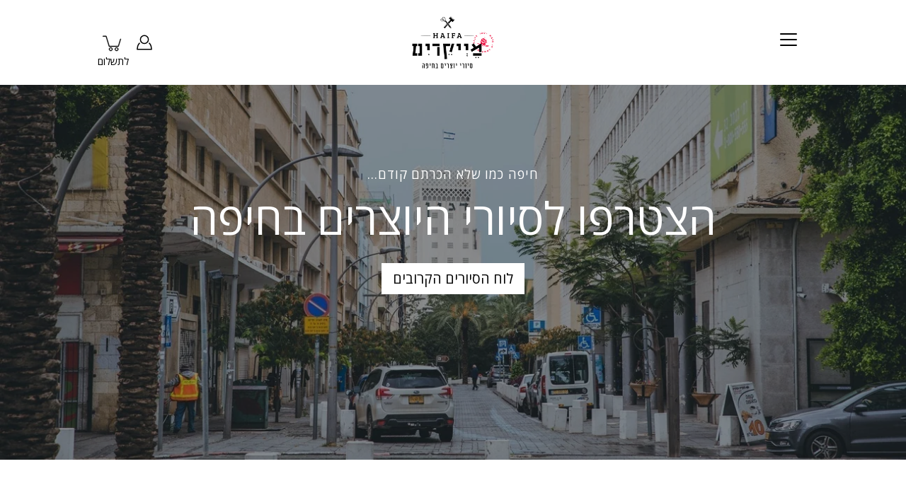

--- FILE ---
content_type: text/html; charset=utf-8
request_url: https://haifacitymakers.com/
body_size: 28543
content:
<!DOCTYPE html>
<!--[if IE 9]> <html class="ie9 no-js supports-no-cookies" lang="he"> <![endif]-->
<!--[if (gt IE 9)|!(IE)]><!--> <html class="no-js supports-no-cookies" lang="he"> <!--<![endif]-->

<head>
  <meta charset="utf-8" /><!--[if IE]><meta http-equiv='X-UA-Compatible' content='IE=edge,chrome=1' /><![endif]--><meta name="viewport" content="width=device-width, initial-scale=1, minimum-scale=1.0, maximum-scale=1.0, user-scalable=no" /><!-- /snippets/social-meta-tags.liquid -->


<link href="//haifacitymakers.com/cdn/shop/t/6/assets/theme.scss.css?v=12758411191026468151763035657" rel="stylesheet" type="text/css" media="all" /><link href="https://fonts.googleapis.com/css2?family=Open+Sans&display=swap" rel="stylesheet">


  <script>window.performance && window.performance.mark && window.performance.mark('shopify.content_for_header.start');</script><meta name="facebook-domain-verification" content="y8e4iq4hyzldhclhxjcu1bb3482ouz">
<meta name="facebook-domain-verification" content="gfe9oef07smd4qdg9gaum6igrh5tay">
<meta id="shopify-digital-wallet" name="shopify-digital-wallet" content="/55419437214/digital_wallets/dialog">
<script async="async" src="/checkouts/internal/preloads.js?locale=he-IL"></script>
<script id="shopify-features" type="application/json">{"accessToken":"6ef4830f38dcad94d00c6b51a353afce","betas":["rich-media-storefront-analytics"],"domain":"haifacitymakers.com","predictiveSearch":false,"shopId":55419437214,"locale":"he"}</script>
<script>var Shopify = Shopify || {};
Shopify.shop = "haifa-city-makers.myshopify.com";
Shopify.locale = "he";
Shopify.currency = {"active":"ILS","rate":"1.0"};
Shopify.country = "IL";
Shopify.theme = {"name":"gily in-progress makers \/\/ Hila cart-icon text","id":127654068382,"schema_name":"Modular","schema_version":"1.8.1","theme_store_id":null,"role":"main"};
Shopify.theme.handle = "null";
Shopify.theme.style = {"id":null,"handle":null};
Shopify.cdnHost = "haifacitymakers.com/cdn";
Shopify.routes = Shopify.routes || {};
Shopify.routes.root = "/";</script>
<script type="module">!function(o){(o.Shopify=o.Shopify||{}).modules=!0}(window);</script>
<script>!function(o){function n(){var o=[];function n(){o.push(Array.prototype.slice.apply(arguments))}return n.q=o,n}var t=o.Shopify=o.Shopify||{};t.loadFeatures=n(),t.autoloadFeatures=n()}(window);</script>
<script id="shop-js-analytics" type="application/json">{"pageType":"index"}</script>
<script defer="defer" async type="module" src="//haifacitymakers.com/cdn/shopifycloud/shop-js/modules/v2/client.init-shop-cart-sync_C5BV16lS.en.esm.js"></script>
<script defer="defer" async type="module" src="//haifacitymakers.com/cdn/shopifycloud/shop-js/modules/v2/chunk.common_CygWptCX.esm.js"></script>
<script type="module">
  await import("//haifacitymakers.com/cdn/shopifycloud/shop-js/modules/v2/client.init-shop-cart-sync_C5BV16lS.en.esm.js");
await import("//haifacitymakers.com/cdn/shopifycloud/shop-js/modules/v2/chunk.common_CygWptCX.esm.js");

  window.Shopify.SignInWithShop?.initShopCartSync?.({"fedCMEnabled":true,"windoidEnabled":true});

</script>
<script>(function() {
  var isLoaded = false;
  function asyncLoad() {
    if (isLoaded) return;
    isLoaded = true;
    var urls = ["https:\/\/getbutton.io\/shopify\/widget\/55419437214.js?v=1638965892\u0026shop=haifa-city-makers.myshopify.com","https:\/\/cdn.shopify.com\/s\/files\/1\/0554\/1943\/7214\/t\/6\/assets\/yoast-active-script.js?v=1749636441\u0026shop=haifa-city-makers.myshopify.com"];
    for (var i = 0; i < urls.length; i++) {
      var s = document.createElement('script');
      s.type = 'text/javascript';
      s.async = true;
      s.src = urls[i];
      var x = document.getElementsByTagName('script')[0];
      x.parentNode.insertBefore(s, x);
    }
  };
  if(window.attachEvent) {
    window.attachEvent('onload', asyncLoad);
  } else {
    window.addEventListener('load', asyncLoad, false);
  }
})();</script>
<script id="__st">var __st={"a":55419437214,"offset":7200,"reqid":"dff51849-2058-4962-ac8d-18dbc4d8aea6-1768801472","pageurl":"haifacitymakers.com\/","u":"0eb9e6ffab9a","p":"home"};</script>
<script>window.ShopifyPaypalV4VisibilityTracking = true;</script>
<script id="captcha-bootstrap">!function(){'use strict';const t='contact',e='account',n='new_comment',o=[[t,t],['blogs',n],['comments',n],[t,'customer']],c=[[e,'customer_login'],[e,'guest_login'],[e,'recover_customer_password'],[e,'create_customer']],r=t=>t.map((([t,e])=>`form[action*='/${t}']:not([data-nocaptcha='true']) input[name='form_type'][value='${e}']`)).join(','),a=t=>()=>t?[...document.querySelectorAll(t)].map((t=>t.form)):[];function s(){const t=[...o],e=r(t);return a(e)}const i='password',u='form_key',d=['recaptcha-v3-token','g-recaptcha-response','h-captcha-response',i],f=()=>{try{return window.sessionStorage}catch{return}},m='__shopify_v',_=t=>t.elements[u];function p(t,e,n=!1){try{const o=window.sessionStorage,c=JSON.parse(o.getItem(e)),{data:r}=function(t){const{data:e,action:n}=t;return t[m]||n?{data:e,action:n}:{data:t,action:n}}(c);for(const[e,n]of Object.entries(r))t.elements[e]&&(t.elements[e].value=n);n&&o.removeItem(e)}catch(o){console.error('form repopulation failed',{error:o})}}const l='form_type',E='cptcha';function T(t){t.dataset[E]=!0}const w=window,h=w.document,L='Shopify',v='ce_forms',y='captcha';let A=!1;((t,e)=>{const n=(g='f06e6c50-85a8-45c8-87d0-21a2b65856fe',I='https://cdn.shopify.com/shopifycloud/storefront-forms-hcaptcha/ce_storefront_forms_captcha_hcaptcha.v1.5.2.iife.js',D={infoText:'Protected by hCaptcha',privacyText:'Privacy',termsText:'Terms'},(t,e,n)=>{const o=w[L][v],c=o.bindForm;if(c)return c(t,g,e,D).then(n);var r;o.q.push([[t,g,e,D],n]),r=I,A||(h.body.append(Object.assign(h.createElement('script'),{id:'captcha-provider',async:!0,src:r})),A=!0)});var g,I,D;w[L]=w[L]||{},w[L][v]=w[L][v]||{},w[L][v].q=[],w[L][y]=w[L][y]||{},w[L][y].protect=function(t,e){n(t,void 0,e),T(t)},Object.freeze(w[L][y]),function(t,e,n,w,h,L){const[v,y,A,g]=function(t,e,n){const i=e?o:[],u=t?c:[],d=[...i,...u],f=r(d),m=r(i),_=r(d.filter((([t,e])=>n.includes(e))));return[a(f),a(m),a(_),s()]}(w,h,L),I=t=>{const e=t.target;return e instanceof HTMLFormElement?e:e&&e.form},D=t=>v().includes(t);t.addEventListener('submit',(t=>{const e=I(t);if(!e)return;const n=D(e)&&!e.dataset.hcaptchaBound&&!e.dataset.recaptchaBound,o=_(e),c=g().includes(e)&&(!o||!o.value);(n||c)&&t.preventDefault(),c&&!n&&(function(t){try{if(!f())return;!function(t){const e=f();if(!e)return;const n=_(t);if(!n)return;const o=n.value;o&&e.removeItem(o)}(t);const e=Array.from(Array(32),(()=>Math.random().toString(36)[2])).join('');!function(t,e){_(t)||t.append(Object.assign(document.createElement('input'),{type:'hidden',name:u})),t.elements[u].value=e}(t,e),function(t,e){const n=f();if(!n)return;const o=[...t.querySelectorAll(`input[type='${i}']`)].map((({name:t})=>t)),c=[...d,...o],r={};for(const[a,s]of new FormData(t).entries())c.includes(a)||(r[a]=s);n.setItem(e,JSON.stringify({[m]:1,action:t.action,data:r}))}(t,e)}catch(e){console.error('failed to persist form',e)}}(e),e.submit())}));const S=(t,e)=>{t&&!t.dataset[E]&&(n(t,e.some((e=>e===t))),T(t))};for(const o of['focusin','change'])t.addEventListener(o,(t=>{const e=I(t);D(e)&&S(e,y())}));const B=e.get('form_key'),M=e.get(l),P=B&&M;t.addEventListener('DOMContentLoaded',(()=>{const t=y();if(P)for(const e of t)e.elements[l].value===M&&p(e,B);[...new Set([...A(),...v().filter((t=>'true'===t.dataset.shopifyCaptcha))])].forEach((e=>S(e,t)))}))}(h,new URLSearchParams(w.location.search),n,t,e,['guest_login'])})(!0,!0)}();</script>
<script integrity="sha256-4kQ18oKyAcykRKYeNunJcIwy7WH5gtpwJnB7kiuLZ1E=" data-source-attribution="shopify.loadfeatures" defer="defer" src="//haifacitymakers.com/cdn/shopifycloud/storefront/assets/storefront/load_feature-a0a9edcb.js" crossorigin="anonymous"></script>
<script data-source-attribution="shopify.dynamic_checkout.dynamic.init">var Shopify=Shopify||{};Shopify.PaymentButton=Shopify.PaymentButton||{isStorefrontPortableWallets:!0,init:function(){window.Shopify.PaymentButton.init=function(){};var t=document.createElement("script");t.src="https://haifacitymakers.com/cdn/shopifycloud/portable-wallets/latest/portable-wallets.he.js",t.type="module",document.head.appendChild(t)}};
</script>
<script data-source-attribution="shopify.dynamic_checkout.buyer_consent">
  function portableWalletsHideBuyerConsent(e){var t=document.getElementById("shopify-buyer-consent"),n=document.getElementById("shopify-subscription-policy-button");t&&n&&(t.classList.add("hidden"),t.setAttribute("aria-hidden","true"),n.removeEventListener("click",e))}function portableWalletsShowBuyerConsent(e){var t=document.getElementById("shopify-buyer-consent"),n=document.getElementById("shopify-subscription-policy-button");t&&n&&(t.classList.remove("hidden"),t.removeAttribute("aria-hidden"),n.addEventListener("click",e))}window.Shopify?.PaymentButton&&(window.Shopify.PaymentButton.hideBuyerConsent=portableWalletsHideBuyerConsent,window.Shopify.PaymentButton.showBuyerConsent=portableWalletsShowBuyerConsent);
</script>
<script data-source-attribution="shopify.dynamic_checkout.cart.bootstrap">document.addEventListener("DOMContentLoaded",(function(){function t(){return document.querySelector("shopify-accelerated-checkout-cart, shopify-accelerated-checkout")}if(t())Shopify.PaymentButton.init();else{new MutationObserver((function(e,n){t()&&(Shopify.PaymentButton.init(),n.disconnect())})).observe(document.body,{childList:!0,subtree:!0})}}));
</script>

<script>window.performance && window.performance.mark && window.performance.mark('shopify.content_for_header.end');</script>
<!-- BEGIN app block: shopify://apps/userway-website-accessibility/blocks/uw-widget-extension/bc2d8a34-1a37-451b-ab1a-271bc4e9daa7 -->




<script type="text/javascript" async="" src="https://cdn.userway.org/widget.js?account=IPDYhPxKXi&amp;platfAppInstalledSiteId=3831555&amp;shop=haifacitymakers.com"></script>

<!-- END app block --><link rel="canonical" href="https://haifacitymakers.com/">
<meta property="og:image" content="https://cdn.shopify.com/s/files/1/0554/1943/7214/files/50899028_342649476338631_6820852410479542272_n.jpg?height=628&pad_color=ffffff&v=1616252038&width=1200" />
<meta property="og:image:secure_url" content="https://cdn.shopify.com/s/files/1/0554/1943/7214/files/50899028_342649476338631_6820852410479542272_n.jpg?height=628&pad_color=ffffff&v=1616252038&width=1200" />
<meta property="og:image:width" content="1200" />
<meta property="og:image:height" content="628" />
<link href="https://monorail-edge.shopifysvc.com" rel="dns-prefetch">
<script>(function(){if ("sendBeacon" in navigator && "performance" in window) {try {var session_token_from_headers = performance.getEntriesByType('navigation')[0].serverTiming.find(x => x.name == '_s').description;} catch {var session_token_from_headers = undefined;}var session_cookie_matches = document.cookie.match(/_shopify_s=([^;]*)/);var session_token_from_cookie = session_cookie_matches && session_cookie_matches.length === 2 ? session_cookie_matches[1] : "";var session_token = session_token_from_headers || session_token_from_cookie || "";function handle_abandonment_event(e) {var entries = performance.getEntries().filter(function(entry) {return /monorail-edge.shopifysvc.com/.test(entry.name);});if (!window.abandonment_tracked && entries.length === 0) {window.abandonment_tracked = true;var currentMs = Date.now();var navigation_start = performance.timing.navigationStart;var payload = {shop_id: 55419437214,url: window.location.href,navigation_start,duration: currentMs - navigation_start,session_token,page_type: "index"};window.navigator.sendBeacon("https://monorail-edge.shopifysvc.com/v1/produce", JSON.stringify({schema_id: "online_store_buyer_site_abandonment/1.1",payload: payload,metadata: {event_created_at_ms: currentMs,event_sent_at_ms: currentMs}}));}}window.addEventListener('pagehide', handle_abandonment_event);}}());</script>
<script id="web-pixels-manager-setup">(function e(e,d,r,n,o){if(void 0===o&&(o={}),!Boolean(null===(a=null===(i=window.Shopify)||void 0===i?void 0:i.analytics)||void 0===a?void 0:a.replayQueue)){var i,a;window.Shopify=window.Shopify||{};var t=window.Shopify;t.analytics=t.analytics||{};var s=t.analytics;s.replayQueue=[],s.publish=function(e,d,r){return s.replayQueue.push([e,d,r]),!0};try{self.performance.mark("wpm:start")}catch(e){}var l=function(){var e={modern:/Edge?\/(1{2}[4-9]|1[2-9]\d|[2-9]\d{2}|\d{4,})\.\d+(\.\d+|)|Firefox\/(1{2}[4-9]|1[2-9]\d|[2-9]\d{2}|\d{4,})\.\d+(\.\d+|)|Chrom(ium|e)\/(9{2}|\d{3,})\.\d+(\.\d+|)|(Maci|X1{2}).+ Version\/(15\.\d+|(1[6-9]|[2-9]\d|\d{3,})\.\d+)([,.]\d+|)( \(\w+\)|)( Mobile\/\w+|) Safari\/|Chrome.+OPR\/(9{2}|\d{3,})\.\d+\.\d+|(CPU[ +]OS|iPhone[ +]OS|CPU[ +]iPhone|CPU IPhone OS|CPU iPad OS)[ +]+(15[._]\d+|(1[6-9]|[2-9]\d|\d{3,})[._]\d+)([._]\d+|)|Android:?[ /-](13[3-9]|1[4-9]\d|[2-9]\d{2}|\d{4,})(\.\d+|)(\.\d+|)|Android.+Firefox\/(13[5-9]|1[4-9]\d|[2-9]\d{2}|\d{4,})\.\d+(\.\d+|)|Android.+Chrom(ium|e)\/(13[3-9]|1[4-9]\d|[2-9]\d{2}|\d{4,})\.\d+(\.\d+|)|SamsungBrowser\/([2-9]\d|\d{3,})\.\d+/,legacy:/Edge?\/(1[6-9]|[2-9]\d|\d{3,})\.\d+(\.\d+|)|Firefox\/(5[4-9]|[6-9]\d|\d{3,})\.\d+(\.\d+|)|Chrom(ium|e)\/(5[1-9]|[6-9]\d|\d{3,})\.\d+(\.\d+|)([\d.]+$|.*Safari\/(?![\d.]+ Edge\/[\d.]+$))|(Maci|X1{2}).+ Version\/(10\.\d+|(1[1-9]|[2-9]\d|\d{3,})\.\d+)([,.]\d+|)( \(\w+\)|)( Mobile\/\w+|) Safari\/|Chrome.+OPR\/(3[89]|[4-9]\d|\d{3,})\.\d+\.\d+|(CPU[ +]OS|iPhone[ +]OS|CPU[ +]iPhone|CPU IPhone OS|CPU iPad OS)[ +]+(10[._]\d+|(1[1-9]|[2-9]\d|\d{3,})[._]\d+)([._]\d+|)|Android:?[ /-](13[3-9]|1[4-9]\d|[2-9]\d{2}|\d{4,})(\.\d+|)(\.\d+|)|Mobile Safari.+OPR\/([89]\d|\d{3,})\.\d+\.\d+|Android.+Firefox\/(13[5-9]|1[4-9]\d|[2-9]\d{2}|\d{4,})\.\d+(\.\d+|)|Android.+Chrom(ium|e)\/(13[3-9]|1[4-9]\d|[2-9]\d{2}|\d{4,})\.\d+(\.\d+|)|Android.+(UC? ?Browser|UCWEB|U3)[ /]?(15\.([5-9]|\d{2,})|(1[6-9]|[2-9]\d|\d{3,})\.\d+)\.\d+|SamsungBrowser\/(5\.\d+|([6-9]|\d{2,})\.\d+)|Android.+MQ{2}Browser\/(14(\.(9|\d{2,})|)|(1[5-9]|[2-9]\d|\d{3,})(\.\d+|))(\.\d+|)|K[Aa][Ii]OS\/(3\.\d+|([4-9]|\d{2,})\.\d+)(\.\d+|)/},d=e.modern,r=e.legacy,n=navigator.userAgent;return n.match(d)?"modern":n.match(r)?"legacy":"unknown"}(),u="modern"===l?"modern":"legacy",c=(null!=n?n:{modern:"",legacy:""})[u],f=function(e){return[e.baseUrl,"/wpm","/b",e.hashVersion,"modern"===e.buildTarget?"m":"l",".js"].join("")}({baseUrl:d,hashVersion:r,buildTarget:u}),m=function(e){var d=e.version,r=e.bundleTarget,n=e.surface,o=e.pageUrl,i=e.monorailEndpoint;return{emit:function(e){var a=e.status,t=e.errorMsg,s=(new Date).getTime(),l=JSON.stringify({metadata:{event_sent_at_ms:s},events:[{schema_id:"web_pixels_manager_load/3.1",payload:{version:d,bundle_target:r,page_url:o,status:a,surface:n,error_msg:t},metadata:{event_created_at_ms:s}}]});if(!i)return console&&console.warn&&console.warn("[Web Pixels Manager] No Monorail endpoint provided, skipping logging."),!1;try{return self.navigator.sendBeacon.bind(self.navigator)(i,l)}catch(e){}var u=new XMLHttpRequest;try{return u.open("POST",i,!0),u.setRequestHeader("Content-Type","text/plain"),u.send(l),!0}catch(e){return console&&console.warn&&console.warn("[Web Pixels Manager] Got an unhandled error while logging to Monorail."),!1}}}}({version:r,bundleTarget:l,surface:e.surface,pageUrl:self.location.href,monorailEndpoint:e.monorailEndpoint});try{o.browserTarget=l,function(e){var d=e.src,r=e.async,n=void 0===r||r,o=e.onload,i=e.onerror,a=e.sri,t=e.scriptDataAttributes,s=void 0===t?{}:t,l=document.createElement("script"),u=document.querySelector("head"),c=document.querySelector("body");if(l.async=n,l.src=d,a&&(l.integrity=a,l.crossOrigin="anonymous"),s)for(var f in s)if(Object.prototype.hasOwnProperty.call(s,f))try{l.dataset[f]=s[f]}catch(e){}if(o&&l.addEventListener("load",o),i&&l.addEventListener("error",i),u)u.appendChild(l);else{if(!c)throw new Error("Did not find a head or body element to append the script");c.appendChild(l)}}({src:f,async:!0,onload:function(){if(!function(){var e,d;return Boolean(null===(d=null===(e=window.Shopify)||void 0===e?void 0:e.analytics)||void 0===d?void 0:d.initialized)}()){var d=window.webPixelsManager.init(e)||void 0;if(d){var r=window.Shopify.analytics;r.replayQueue.forEach((function(e){var r=e[0],n=e[1],o=e[2];d.publishCustomEvent(r,n,o)})),r.replayQueue=[],r.publish=d.publishCustomEvent,r.visitor=d.visitor,r.initialized=!0}}},onerror:function(){return m.emit({status:"failed",errorMsg:"".concat(f," has failed to load")})},sri:function(e){var d=/^sha384-[A-Za-z0-9+/=]+$/;return"string"==typeof e&&d.test(e)}(c)?c:"",scriptDataAttributes:o}),m.emit({status:"loading"})}catch(e){m.emit({status:"failed",errorMsg:(null==e?void 0:e.message)||"Unknown error"})}}})({shopId: 55419437214,storefrontBaseUrl: "https://haifacitymakers.com",extensionsBaseUrl: "https://extensions.shopifycdn.com/cdn/shopifycloud/web-pixels-manager",monorailEndpoint: "https://monorail-edge.shopifysvc.com/unstable/produce_batch",surface: "storefront-renderer",enabledBetaFlags: ["2dca8a86"],webPixelsConfigList: [{"id":"shopify-app-pixel","configuration":"{}","eventPayloadVersion":"v1","runtimeContext":"STRICT","scriptVersion":"0450","apiClientId":"shopify-pixel","type":"APP","privacyPurposes":["ANALYTICS","MARKETING"]},{"id":"shopify-custom-pixel","eventPayloadVersion":"v1","runtimeContext":"LAX","scriptVersion":"0450","apiClientId":"shopify-pixel","type":"CUSTOM","privacyPurposes":["ANALYTICS","MARKETING"]}],isMerchantRequest: false,initData: {"shop":{"name":"Haifa City Makers","paymentSettings":{"currencyCode":"ILS"},"myshopifyDomain":"haifa-city-makers.myshopify.com","countryCode":"IL","storefrontUrl":"https:\/\/haifacitymakers.com"},"customer":null,"cart":null,"checkout":null,"productVariants":[],"purchasingCompany":null},},"https://haifacitymakers.com/cdn","fcfee988w5aeb613cpc8e4bc33m6693e112",{"modern":"","legacy":""},{"shopId":"55419437214","storefrontBaseUrl":"https:\/\/haifacitymakers.com","extensionBaseUrl":"https:\/\/extensions.shopifycdn.com\/cdn\/shopifycloud\/web-pixels-manager","surface":"storefront-renderer","enabledBetaFlags":"[\"2dca8a86\"]","isMerchantRequest":"false","hashVersion":"fcfee988w5aeb613cpc8e4bc33m6693e112","publish":"custom","events":"[[\"page_viewed\",{}]]"});</script><script>
  window.ShopifyAnalytics = window.ShopifyAnalytics || {};
  window.ShopifyAnalytics.meta = window.ShopifyAnalytics.meta || {};
  window.ShopifyAnalytics.meta.currency = 'ILS';
  var meta = {"page":{"pageType":"home","requestId":"dff51849-2058-4962-ac8d-18dbc4d8aea6-1768801472"}};
  for (var attr in meta) {
    window.ShopifyAnalytics.meta[attr] = meta[attr];
  }
</script>
<script class="analytics">
  (function () {
    var customDocumentWrite = function(content) {
      var jquery = null;

      if (window.jQuery) {
        jquery = window.jQuery;
      } else if (window.Checkout && window.Checkout.$) {
        jquery = window.Checkout.$;
      }

      if (jquery) {
        jquery('body').append(content);
      }
    };

    var hasLoggedConversion = function(token) {
      if (token) {
        return document.cookie.indexOf('loggedConversion=' + token) !== -1;
      }
      return false;
    }

    var setCookieIfConversion = function(token) {
      if (token) {
        var twoMonthsFromNow = new Date(Date.now());
        twoMonthsFromNow.setMonth(twoMonthsFromNow.getMonth() + 2);

        document.cookie = 'loggedConversion=' + token + '; expires=' + twoMonthsFromNow;
      }
    }

    var trekkie = window.ShopifyAnalytics.lib = window.trekkie = window.trekkie || [];
    if (trekkie.integrations) {
      return;
    }
    trekkie.methods = [
      'identify',
      'page',
      'ready',
      'track',
      'trackForm',
      'trackLink'
    ];
    trekkie.factory = function(method) {
      return function() {
        var args = Array.prototype.slice.call(arguments);
        args.unshift(method);
        trekkie.push(args);
        return trekkie;
      };
    };
    for (var i = 0; i < trekkie.methods.length; i++) {
      var key = trekkie.methods[i];
      trekkie[key] = trekkie.factory(key);
    }
    trekkie.load = function(config) {
      trekkie.config = config || {};
      trekkie.config.initialDocumentCookie = document.cookie;
      var first = document.getElementsByTagName('script')[0];
      var script = document.createElement('script');
      script.type = 'text/javascript';
      script.onerror = function(e) {
        var scriptFallback = document.createElement('script');
        scriptFallback.type = 'text/javascript';
        scriptFallback.onerror = function(error) {
                var Monorail = {
      produce: function produce(monorailDomain, schemaId, payload) {
        var currentMs = new Date().getTime();
        var event = {
          schema_id: schemaId,
          payload: payload,
          metadata: {
            event_created_at_ms: currentMs,
            event_sent_at_ms: currentMs
          }
        };
        return Monorail.sendRequest("https://" + monorailDomain + "/v1/produce", JSON.stringify(event));
      },
      sendRequest: function sendRequest(endpointUrl, payload) {
        // Try the sendBeacon API
        if (window && window.navigator && typeof window.navigator.sendBeacon === 'function' && typeof window.Blob === 'function' && !Monorail.isIos12()) {
          var blobData = new window.Blob([payload], {
            type: 'text/plain'
          });

          if (window.navigator.sendBeacon(endpointUrl, blobData)) {
            return true;
          } // sendBeacon was not successful

        } // XHR beacon

        var xhr = new XMLHttpRequest();

        try {
          xhr.open('POST', endpointUrl);
          xhr.setRequestHeader('Content-Type', 'text/plain');
          xhr.send(payload);
        } catch (e) {
          console.log(e);
        }

        return false;
      },
      isIos12: function isIos12() {
        return window.navigator.userAgent.lastIndexOf('iPhone; CPU iPhone OS 12_') !== -1 || window.navigator.userAgent.lastIndexOf('iPad; CPU OS 12_') !== -1;
      }
    };
    Monorail.produce('monorail-edge.shopifysvc.com',
      'trekkie_storefront_load_errors/1.1',
      {shop_id: 55419437214,
      theme_id: 127654068382,
      app_name: "storefront",
      context_url: window.location.href,
      source_url: "//haifacitymakers.com/cdn/s/trekkie.storefront.cd680fe47e6c39ca5d5df5f0a32d569bc48c0f27.min.js"});

        };
        scriptFallback.async = true;
        scriptFallback.src = '//haifacitymakers.com/cdn/s/trekkie.storefront.cd680fe47e6c39ca5d5df5f0a32d569bc48c0f27.min.js';
        first.parentNode.insertBefore(scriptFallback, first);
      };
      script.async = true;
      script.src = '//haifacitymakers.com/cdn/s/trekkie.storefront.cd680fe47e6c39ca5d5df5f0a32d569bc48c0f27.min.js';
      first.parentNode.insertBefore(script, first);
    };
    trekkie.load(
      {"Trekkie":{"appName":"storefront","development":false,"defaultAttributes":{"shopId":55419437214,"isMerchantRequest":null,"themeId":127654068382,"themeCityHash":"9317650764051244760","contentLanguage":"he","currency":"ILS","eventMetadataId":"eaf0eee5-aecf-4674-b750-d738cc4afbb4"},"isServerSideCookieWritingEnabled":true,"monorailRegion":"shop_domain","enabledBetaFlags":["65f19447"]},"Session Attribution":{},"S2S":{"facebookCapiEnabled":false,"source":"trekkie-storefront-renderer","apiClientId":580111}}
    );

    var loaded = false;
    trekkie.ready(function() {
      if (loaded) return;
      loaded = true;

      window.ShopifyAnalytics.lib = window.trekkie;

      var originalDocumentWrite = document.write;
      document.write = customDocumentWrite;
      try { window.ShopifyAnalytics.merchantGoogleAnalytics.call(this); } catch(error) {};
      document.write = originalDocumentWrite;

      window.ShopifyAnalytics.lib.page(null,{"pageType":"home","requestId":"dff51849-2058-4962-ac8d-18dbc4d8aea6-1768801472","shopifyEmitted":true});

      var match = window.location.pathname.match(/checkouts\/(.+)\/(thank_you|post_purchase)/)
      var token = match? match[1]: undefined;
      if (!hasLoggedConversion(token)) {
        setCookieIfConversion(token);
        
      }
    });


        var eventsListenerScript = document.createElement('script');
        eventsListenerScript.async = true;
        eventsListenerScript.src = "//haifacitymakers.com/cdn/shopifycloud/storefront/assets/shop_events_listener-3da45d37.js";
        document.getElementsByTagName('head')[0].appendChild(eventsListenerScript);

})();</script>
<script
  defer
  src="https://haifacitymakers.com/cdn/shopifycloud/perf-kit/shopify-perf-kit-3.0.4.min.js"
  data-application="storefront-renderer"
  data-shop-id="55419437214"
  data-render-region="gcp-us-central1"
  data-page-type="index"
  data-theme-instance-id="127654068382"
  data-theme-name="Modular"
  data-theme-version="1.8.1"
  data-monorail-region="shop_domain"
  data-resource-timing-sampling-rate="10"
  data-shs="true"
  data-shs-beacon="true"
  data-shs-export-with-fetch="true"
  data-shs-logs-sample-rate="1"
  data-shs-beacon-endpoint="https://haifacitymakers.com/api/collect"
></script>
</head><body id="haifa-city-makers" class="template-index image-hover-light cta-fill-black no-outline">
  <a class="in-page-link skip-link" href="#MainContent">דלג</a><div id="shopify-section-popup" class="shopify-section"><!-- /snippets/popup.liquid --><div data-section-id="popup" data-section-type="popup"></div>


</div><div class="pageWrap"><div id="shopify-section-header" class="shopify-section">
<style>
  .main-logo__image,
  .main-logo__image img { max-width: 245px; }
</style>

<header class="site-header header--no-bg is-standard header--logo_left_links_center header--standard   template-index " data-section-type="header" id="header">
	<div class="container">
		<div class="row"><h1 class="nav-item main-logo "  ><a href="/" class="main-logo__image visible-nav-link" data-width="245">
<img src="//haifacitymakers.com/cdn/shop/files/logo_without_backgroung_500x.png?v=1635241003" class="logo logo-home lazyload fade-in" data-aspectratio="1.3333333333333333" alt=""><img src="//haifacitymakers.com/cdn/shop/files/logo_without_backgroung_500x.png?v=1635241003" class="logo logo-other lazyload fade-in" data-aspectratio="1.3333333333333333" alt=""></a></h1><div class="header-fix-cont">
				<div class="header-fix-cont-inner">
					<nav role="navigation" class="nav-standard nav-main">
<nav class="menu ">
	
<li class="menu-item menu-item--dropdown">
				<!-- LINKS -->
				<a href="/pages/%D7%9C%D7%95%D7%97-%D7%A9%D7%A0%D7%94-%D7%A2%D7%9D-%D7%9B%D7%9C-%D7%94%D7%A1%D7%99%D7%95%D7%A8%D7%99%D7%9D-%D7%9C%D7%A4%D7%99-%D7%AA%D7%90%D7%A8%D7%99%D7%9B%D7%99%D7%9D">הסיורים הקרובים</a></li><li class="menu-item has-submenu menu-item--dropdown">
				<!-- LINKS -->
				<a href="/collections/%D7%A1%D7%99%D7%95%D7%A8%D7%99%D7%9D-%D7%91%D7%97%D7%99%D7%A4%D7%94">לכל הסיורים</a><button class="toggle-submenu" aria-haspopup="true" aria-expanded="false"><svg version="1.1" xmlns="http://www.w3.org/2000/svg" width="12" height="12" viewBox="0 0 1024 1024" class="icon icon-arrow"><path d="M926.553 256.428c25.96-23.409 62.316-19.611 83.605 7.033 20.439 25.582 18.251 61.132-6.623 83.562l-467.010 421.128c-22.547 20.331-56.39 19.789-78.311-1.237l-439.071-421.128c-24.181-23.193-25.331-58.79-4.144-83.721 22.077-25.978 58.543-28.612 83.785-4.402l400.458 384.094 427.311-385.33z"></path></svg></button><!-- MEGANAV IMAGE AND TEXT --><!-- END MEGANAV IMAGE AND TEXT --><ul class="submenu ">
						<!-- SUBMENU LINKS --><li data-levels = "0" class="submenu-item ">
								<!-- SUBLINK TITLE -->
								<a aria-haspopup="true"  class="submenu-item--link  visible-nav-link" href="/collections/%D7%A1%D7%99%D7%95%D7%A8%D7%99%D7%9D-%D7%91%D7%97%D7%99%D7%A4%D7%94" aria-expanded="false" tabindex="-1">כל הסיורים</a></li>
							<!-- END SUBSUBLINK --><li data-levels = "0" class="submenu-item ">
								<!-- SUBLINK TITLE -->
								<a aria-haspopup="true"  class="submenu-item--link  visible-nav-link" href="/collections/%D7%A1%D7%99%D7%95%D7%A8-%D7%99%D7%95%D7%A6%D7%A8%D7%99%D7%9D-%D7%91%D7%97%D7%99%D7%A4%D7%94" aria-expanded="false" tabindex="-1">סיורי יוצרים </a></li>
							<!-- END SUBSUBLINK --><li data-levels = "0" class="submenu-item ">
								<!-- SUBLINK TITLE -->
								<a aria-haspopup="true"  class="submenu-item--link  visible-nav-link" href="/collections/%D7%A1%D7%99%D7%95%D7%A8%D7%99-%D7%90%D7%95%D7%9B%D7%9C-%D7%91%D7%97%D7%99%D7%A4%D7%94" aria-expanded="false" tabindex="-1">סיורי אוכל</a></li>
							<!-- END SUBSUBLINK --><li data-levels = "0" class="submenu-item ">
								<!-- SUBLINK TITLE -->
								<a aria-haspopup="true"  class="submenu-item--link  visible-nav-link" href="/collections/%D7%A1%D7%99%D7%95%D7%A8%D7%99-%D7%9C%D7%99%D7%9C%D7%94" aria-expanded="false" tabindex="-1">סיורי לילה</a></li>
							<!-- END SUBSUBLINK --><li data-levels = "0" class="submenu-item ">
								<!-- SUBLINK TITLE -->
								<a aria-haspopup="true"  class="submenu-item--link  visible-nav-link" href="/collections/%D7%A1%D7%99%D7%95%D7%A8%D7%99-%D7%92%D7%A8%D7%A4%D7%99%D7%98%D7%99-%D7%95%D7%90%D7%9E%D7%A0%D7%95%D7%AA-%D7%A8%D7%97%D7%95%D7%91-%D7%91%D7%97%D7%99%D7%A4%D7%94" aria-expanded="false" tabindex="-1">סיורי גרפיטי ואמנות רחוב בחיפה</a></li>
							<!-- END SUBSUBLINK --><li data-levels = "0" class="submenu-item ">
								<!-- SUBLINK TITLE -->
								<a aria-haspopup="true"  data-last="true"  class="submenu-item--link  visible-nav-link" href="/products/%D7%A1%D7%99%D7%95%D7%A8-%D7%95%D7%99%D7%A0%D7%98%D7%92-%D7%95%D7%99%D7%93-%D7%A9%D7%A0%D7%99%D7%94-%D7%91%D7%97%D7%99%D7%A4%D7%94" aria-expanded="false" tabindex="-1">סיור אופנה וינטג׳ ויד שניה</a></li>
							<!-- END SUBSUBLINK --></ul></li><li class="menu-item menu-item--dropdown">
				<!-- LINKS -->
				<a href="/products/%D7%9B%D7%A8%D7%98%D7%99%D7%A1%D7%99%D7%99%D7%AA-%D7%98%D7%A2%D7%99%D7%9E%D7%95%D7%AA-%D7%A1%D7%99%D7%95%D7%A8-%D7%A7%D7%95%D7%9C%D7%99%D7%A0%D7%A8%D7%99-%D7%A2%D7%A6%D7%9E%D7%90%D7%99">כרטיסיית סיור עצמאית</a></li><li class="menu-item menu-item--dropdown">
				<!-- LINKS -->
				<a href="/pages/%D7%A1%D7%99%D7%95%D7%A8%D7%99%D7%9D-%D7%A4%D7%A8%D7%98%D7%99%D7%99%D7%9D">סיור פרטי</a></li><li class="menu-item menu-item--dropdown">
				<!-- LINKS -->
				<a href="/products/%D7%9B%D7%A8%D7%98%D7%99%D7%A1-%D7%9E%D7%AA%D7%A0%D7%94-%D7%9B%D7%9C%D7%9C%D7%99-%D7%9C%D7%9B%D7%9C-%D7%94%D7%90%D7%AA%D7%A8">שובר מתנה</a></li><li class="menu-item menu-item--dropdown">
				<!-- LINKS -->
				<a href="/pages/%D7%94%D7%A6%D7%95%D7%95%D7%AA-%D7%A9%D7%9C%D7%A0%D7%95">מי אנחנו</a></li><li class="menu-item menu-item--dropdown">
				<!-- LINKS -->
				<a href="/pages/%D7%90%D7%99%D7%9A-%D7%A0%D7%A8%D7%A9%D7%9E%D7%99%D7%9D-%D7%95%D7%A2%D7%95%D7%93">מדיניות רכישות וביטולים</a></li><li class="menu-item menu-item--dropdown">
				<!-- LINKS -->
				<a href="/pages/%D7%90%D7%99%D7%9A-%D7%A0%D7%95%D7%9C%D7%93-%D7%A8%D7%A2%D7%99%D7%95%D7%9F-%D7%9E%D7%99%D7%99%D7%A7%D7%A8%D7%99%D7%9D">צור קשר</a></li></nav><div class="nav-search">
	<div class="nav-search-overlay">
		<div class="nav-search-scroller">
			<div class="nav-search-container container">
				<form action="/search" method="get" class="search-form" role="search" autocomplete="off" autocorrect="off" autocapitalize="off" spellcheck="false" maxlength="250">
					<div class="inputGroup">
						<label for="search-field" class="accessible-label">חיפוש</label>
						<input tabindex="-1" class="nav-search-input" name="q" type="search" id="search-field" placeholder="חפש..." value="" />
						<input type="hidden" name="type" value="product" />
						<button tabindex="-1" type="submit" class="nav-search-submit"><svg version="1.1" xmlns="http://www.w3.org/2000/svg" width="24" height="24" viewBox="0 0 1024 1024" class="icon icon-submit"><path d="M1023.998 511.724v-6.44c-0.108-1.288-0.706-2.417-1.605-3.215l-0.005-0.005c0-1.61-1.61-1.61-1.61-3.22s-1.61-1.61-1.61-3.22c-0.89 0-1.61-0.72-1.61-1.61v0l-365.484-378.365c-6.058-5.789-14.286-9.354-23.346-9.354s-17.288 3.564-23.358 9.366l0.013-0.013c-6.101 5.61-9.909 13.631-9.909 22.541s3.81 16.931 9.888 22.52l0.022 0.020 307.522 318.793h-880.705c-17.785 0-32.201 14.417-32.201 32.201s14.417 32.201 32.201 32.201v0h887.145l-313.962 318.793c-5.226 5.704-8.429 13.338-8.429 21.72 0 9.19 3.851 17.481 10.025 23.347l0.014 0.013c5.61 6.101 13.631 9.909 22.541 9.909s16.931-3.81 22.52-9.888l0.020-0.022 363.874-370.315c0-1.61 0-1.61 1.61-3.22 0.89 0 1.61-0.72 1.61-1.61v0c0-1.61 1.61-1.61 1.61-3.22h1.61v-3.22c0.904-0.803 1.502-1.932 1.608-3.203l0.002-0.017v-11.27z"></path></svg></button>
					</div>

					<label for="search-field" class="icon-search"><svg version="1.1" xmlns="http://www.w3.org/2000/svg" width="22" height="22" viewBox="0 0 1024 1024" class="icon icon-search">
    <path fill="none" stroke-linejoin="miter" stroke-linecap="butt" stroke-miterlimit="4" stroke-width="69.8182" stroke="#000" d="M715.636 385.939c0 182.087-147.61 329.697-329.697 329.697s-329.697-147.61-329.697-329.697c0-182.087 147.61-329.697 329.697-329.697s329.697 147.61 329.697 329.697z"></path>
    <path fill="none" stroke-linejoin="miter" stroke-linecap="round" stroke-miterlimit="4" stroke-width="69.8182" stroke="#000" d="M696.242 696.242l271.515 271.515"></path>
</svg></label>
					<a href="#" tabindex="-1" class="js-searchToggle js-searchToggle--close searchToggle searchToggle--close" aria-expanded="true"><svg version="1.1" xmlns="http://www.w3.org/2000/svg" width="24" height="24" viewBox="0 0 1024 1024" class="icon icon-close"><path d="M446.174 512l-432.542-432.542c-18.177-18.177-18.177-47.649 0-65.826s47.649-18.177 65.826 0l432.542 432.542 432.542-432.542c18.177-18.177 47.649-18.177 65.826 0s18.177 47.649 0 65.826l-432.542 432.542 432.542 432.542c18.177 18.177 18.177 47.649 0 65.826s-47.649 18.177-65.826 0l-432.542-432.542-432.542 432.542c-18.177 18.177-47.649 18.177-65.826 0s-18.177-47.649 0-65.826l432.542-432.542z"></path></svg></a>
				</form><div id="search-results" class="results"></div>
			</div>
		</div>
	</div>
</div></nav>

					<div class="header-icons">
						<a href="#menu" class="js-menuToggle menuToggle" data-target="nav" aria-expanded="false">
							<div id="hamburger-menu" class="icon-menu">
								<div class="diamond-bar"></div>
								<div id="hamburger-bar" class="icon-bar"></div>
							</div>
						</a><a href="/account" class="nav-item nav-item-fixed nav-account-link "><svg version="1.1" xmlns="http://www.w3.org/2000/svg" width="22" height="22" viewBox="0 0 1024 1024" class="icon icon-user">
	<path fill="none" stroke-linejoin="miter" stroke-linecap="butt" stroke-miterlimit="4" stroke-width="69.8182" stroke="#000" d="M775.083 319.747c0 145.297-117.786 263.083-263.083 263.083s-263.083-117.786-263.083-263.083c0-145.297 117.786-263.083 263.083-263.083s263.083 117.786 263.083 263.083z"></path>
	<path fill="none" stroke-linejoin="round" stroke-linecap="butt" stroke-miterlimit="4" stroke-width="69.8182" stroke="#000" d="M208.443 542.356c-107.931 94.44-161.897 236.1-161.897 424.98"></path>
	<path fill="none" stroke-linejoin="round" stroke-linecap="butt" stroke-miterlimit="4" stroke-width="69.8182" stroke="#000" d="M815.557 542.356c107.931 94.44 161.897 236.1 161.897 424.98"></path>
	<path fill="none" stroke-linejoin="round" stroke-linecap="round" stroke-miterlimit="4" stroke-width="69.8182" stroke="#000" d="M46.545 967.336h930.909"></path>
</svg>
</a><a href="#" class="nav-item searchToggle js-searchToggle js-searchToggle--open" data-search-nav=".nav-standard" aria-expanded="false"><svg version="1.1" xmlns="http://www.w3.org/2000/svg" width="22" height="22" viewBox="0 0 1024 1024" class="icon icon-search">
    <path fill="none" stroke-linejoin="miter" stroke-linecap="butt" stroke-miterlimit="4" stroke-width="69.8182" stroke="#000" d="M715.636 385.939c0 182.087-147.61 329.697-329.697 329.697s-329.697-147.61-329.697-329.697c0-182.087 147.61-329.697 329.697-329.697s329.697 147.61 329.697 329.697z"></path>
    <path fill="none" stroke-linejoin="miter" stroke-linecap="round" stroke-miterlimit="4" stroke-width="69.8182" stroke="#000" d="M696.242 696.242l271.515 271.515"></path>
</svg></a><a id="cartTotal" href="/cart" aria-label="הפריטים נוספו לעגלה" class="nav-item nav-item-fixed js-cartToggle cartToggle cartToggle--empty" aria-expanded="false">
						  
                            <div class="carticon"><svg version="1.1" xmlns="http://www.w3.org/2000/svg" width="32" height="26" viewBox="0 0 1365 1024" class="icon icon-cart">
	<path fill="#000" stroke-linejoin="miter" stroke-linecap="butt" stroke-miterlimit="4" stroke-width="21.3333" stroke="#000" d="M532.618 772.741c-57.987 0-105.431 46.933-105.431 104.296s47.444 104.296 105.431 104.296c57.987 0 105.431-46.933 105.431-104.296s-47.444-104.296-105.431-104.296zM532.618 946.568c-38.658 0-70.287-31.289-70.287-69.531s31.629-69.531 70.287-69.531c38.658 0 70.287 31.289 70.287 69.531s-31.629 69.531-70.287 69.531zM884.055 772.741c-57.987 0-105.431 46.933-105.431 104.296s47.444 104.296 105.431 104.296c57.987 0 105.431-46.933 105.431-104.296s-47.444-104.296-105.431-104.296zM884.055 946.568c-38.658 0-70.287-31.289-70.287-69.531s31.629-69.531 70.287-69.531c38.658 0 70.287 31.289 70.287 69.531s-31.629 69.531-70.287 69.531zM1128.304 251.259c-8.786-3.477-19.329 1.738-21.086 12.168l-128.275 422.4h-527.156l-180.99-596.227c-1.757-6.953-8.786-12.168-17.572-12.168h-184.505c-10.543 0-17.572 6.953-17.572 17.383s7.029 17.383 17.572 17.383h172.204l179.233 596.227c1.757 6.953 8.786 12.168 17.572 12.168h553.514c7.029 0 14.057-5.215 17.572-12.168l131.789-434.568c1.757-8.691-3.514-19.121-12.3-22.598z"></path>
	<path fill="#ff8f8f" stroke-linejoin="miter" stroke-linecap="butt" stroke-miterlimit="4" stroke-width="64" stroke="#000" d="M1313.851 259.951c0 120.003-96.803 217.284-216.216 217.284s-216.216-97.281-216.216-217.284c0-120.003 96.803-217.284 216.216-217.284s216.216 97.281 216.216 217.284z"></path>
</svg><!--                               <div id="CartToggleItemCount" class="cartToggle-items">0</div> --></div>
                            <p class="cartext">לתשלום</p>
                            
						</a>
					</div>
				</div>
			</div>
		</div>
	</div><div id="CartPopoverCont" class="js-cartToggle header-cartPopover"></div>

<script id="CartPopover" type="text/x-handlebars-template">
	<div class="popover-inner">
		<div class="h3">{{item_count}} הפריטים נוספו לעגלה</div>
		
		<div class="popover-item-thumb lazyload fade-in" data-bgset="{{ img }}"></div>
		<div class="popover-item-info">
		  <span class="popover-item-title">{{name}}</span>
		  	{{#if variation}}
		  		<span class="popover-item-variant">{{variation}}</span>
		  	{{/if}}
      		<span class="popover-item-price">{{{price_formatted}}}</span>
      		{{#if unit_price}}
				<span class="popover-item-unit-price">{{{unit_price}}}</span>
			{{/if}}
		</div>
		
	</div>
</script></header>


<nav role="navigation" class="nav-hamburger nav-main style-default">
	<div class="nav-inner">
		<button class="nav-mobile-close js-menuToggle" aria-expanded="false"><svg version="1.1" xmlns="http://www.w3.org/2000/svg" width="24" height="24" viewBox="0 0 1024 1024" class="icon icon-close"><path d="M446.174 512l-432.542-432.542c-18.177-18.177-18.177-47.649 0-65.826s47.649-18.177 65.826 0l432.542 432.542 432.542-432.542c18.177-18.177 47.649-18.177 65.826 0s18.177 47.649 0 65.826l-432.542 432.542 432.542 432.542c18.177 18.177 18.177 47.649 0 65.826s-47.649 18.177-65.826 0l-432.542-432.542-432.542 432.542c-18.177 18.177-47.649 18.177-65.826 0s-18.177-47.649 0-65.826l432.542-432.542z"></path></svg></button>
<nav class="menu ">
	
<li class="menu-item menu-item--dropdown">
				<!-- LINKS -->
				<a href="/pages/%D7%9C%D7%95%D7%97-%D7%A9%D7%A0%D7%94-%D7%A2%D7%9D-%D7%9B%D7%9C-%D7%94%D7%A1%D7%99%D7%95%D7%A8%D7%99%D7%9D-%D7%9C%D7%A4%D7%99-%D7%AA%D7%90%D7%A8%D7%99%D7%9B%D7%99%D7%9D">הסיורים הקרובים</a></li><li class="menu-item has-submenu menu-item--dropdown">
				<!-- LINKS -->
				<a href="/collections/%D7%A1%D7%99%D7%95%D7%A8%D7%99%D7%9D-%D7%91%D7%97%D7%99%D7%A4%D7%94">לכל הסיורים</a><!-- MEGANAV IMAGE AND TEXT --><!-- END MEGANAV IMAGE AND TEXT --><button class="dropdown-arrow" aria-expanded="false" aria-haspopup="true"><svg version="1.1" xmlns="http://www.w3.org/2000/svg" width="12" height="12" viewBox="0 0 1024 1024" class="icon icon-arrow"><path d="M926.553 256.428c25.96-23.409 62.316-19.611 83.605 7.033 20.439 25.582 18.251 61.132-6.623 83.562l-467.010 421.128c-22.547 20.331-56.39 19.789-78.311-1.237l-439.071-421.128c-24.181-23.193-25.331-58.79-4.144-83.721 22.077-25.978 58.543-28.612 83.785-4.402l400.458 384.094 427.311-385.33z"></path></svg></button><ul class="submenu ">
						<!-- SUBMENU LINKS --><li data-levels = "0" class="submenu-item ">
								<!-- SUBLINK TITLE -->
								<a aria-haspopup="true"  class="submenu-item--link  visible-nav-link" href="/collections/%D7%A1%D7%99%D7%95%D7%A8%D7%99%D7%9D-%D7%91%D7%97%D7%99%D7%A4%D7%94" aria-expanded="false" tabindex="-1">כל הסיורים</a></li>
							<!-- END SUBSUBLINK --><li data-levels = "0" class="submenu-item ">
								<!-- SUBLINK TITLE -->
								<a aria-haspopup="true"  class="submenu-item--link  visible-nav-link" href="/collections/%D7%A1%D7%99%D7%95%D7%A8-%D7%99%D7%95%D7%A6%D7%A8%D7%99%D7%9D-%D7%91%D7%97%D7%99%D7%A4%D7%94" aria-expanded="false" tabindex="-1">סיורי יוצרים </a></li>
							<!-- END SUBSUBLINK --><li data-levels = "0" class="submenu-item ">
								<!-- SUBLINK TITLE -->
								<a aria-haspopup="true"  class="submenu-item--link  visible-nav-link" href="/collections/%D7%A1%D7%99%D7%95%D7%A8%D7%99-%D7%90%D7%95%D7%9B%D7%9C-%D7%91%D7%97%D7%99%D7%A4%D7%94" aria-expanded="false" tabindex="-1">סיורי אוכל</a></li>
							<!-- END SUBSUBLINK --><li data-levels = "0" class="submenu-item ">
								<!-- SUBLINK TITLE -->
								<a aria-haspopup="true"  class="submenu-item--link  visible-nav-link" href="/collections/%D7%A1%D7%99%D7%95%D7%A8%D7%99-%D7%9C%D7%99%D7%9C%D7%94" aria-expanded="false" tabindex="-1">סיורי לילה</a></li>
							<!-- END SUBSUBLINK --><li data-levels = "0" class="submenu-item ">
								<!-- SUBLINK TITLE -->
								<a aria-haspopup="true"  class="submenu-item--link  visible-nav-link" href="/collections/%D7%A1%D7%99%D7%95%D7%A8%D7%99-%D7%92%D7%A8%D7%A4%D7%99%D7%98%D7%99-%D7%95%D7%90%D7%9E%D7%A0%D7%95%D7%AA-%D7%A8%D7%97%D7%95%D7%91-%D7%91%D7%97%D7%99%D7%A4%D7%94" aria-expanded="false" tabindex="-1">סיורי גרפיטי ואמנות רחוב בחיפה</a></li>
							<!-- END SUBSUBLINK --><li data-levels = "0" class="submenu-item ">
								<!-- SUBLINK TITLE -->
								<a aria-haspopup="true"  data-last="true"  class="submenu-item--link  visible-nav-link" href="/products/%D7%A1%D7%99%D7%95%D7%A8-%D7%95%D7%99%D7%A0%D7%98%D7%92-%D7%95%D7%99%D7%93-%D7%A9%D7%A0%D7%99%D7%94-%D7%91%D7%97%D7%99%D7%A4%D7%94" aria-expanded="false" tabindex="-1">סיור אופנה וינטג׳ ויד שניה</a></li>
							<!-- END SUBSUBLINK --></ul></li><li class="menu-item menu-item--dropdown">
				<!-- LINKS -->
				<a href="/products/%D7%9B%D7%A8%D7%98%D7%99%D7%A1%D7%99%D7%99%D7%AA-%D7%98%D7%A2%D7%99%D7%9E%D7%95%D7%AA-%D7%A1%D7%99%D7%95%D7%A8-%D7%A7%D7%95%D7%9C%D7%99%D7%A0%D7%A8%D7%99-%D7%A2%D7%A6%D7%9E%D7%90%D7%99">כרטיסיית סיור עצמאית</a></li><li class="menu-item menu-item--dropdown">
				<!-- LINKS -->
				<a href="/pages/%D7%A1%D7%99%D7%95%D7%A8%D7%99%D7%9D-%D7%A4%D7%A8%D7%98%D7%99%D7%99%D7%9D">סיור פרטי</a></li><li class="menu-item menu-item--dropdown">
				<!-- LINKS -->
				<a href="/products/%D7%9B%D7%A8%D7%98%D7%99%D7%A1-%D7%9E%D7%AA%D7%A0%D7%94-%D7%9B%D7%9C%D7%9C%D7%99-%D7%9C%D7%9B%D7%9C-%D7%94%D7%90%D7%AA%D7%A8">שובר מתנה</a></li><li class="menu-item menu-item--dropdown">
				<!-- LINKS -->
				<a href="/pages/%D7%94%D7%A6%D7%95%D7%95%D7%AA-%D7%A9%D7%9C%D7%A0%D7%95">מי אנחנו</a></li><li class="menu-item menu-item--dropdown">
				<!-- LINKS -->
				<a href="/pages/%D7%90%D7%99%D7%9A-%D7%A0%D7%A8%D7%A9%D7%9E%D7%99%D7%9D-%D7%95%D7%A2%D7%95%D7%93">מדיניות רכישות וביטולים</a></li><li class="menu-item menu-item--dropdown">
				<!-- LINKS -->
				<a href="/pages/%D7%90%D7%99%D7%9A-%D7%A0%D7%95%D7%9C%D7%93-%D7%A8%D7%A2%D7%99%D7%95%D7%9F-%D7%9E%D7%99%D7%99%D7%A7%D7%A8%D7%99%D7%9D">צור קשר</a></li></nav><div class="nav-user">
		<ul><li class="nav-user__item nav-user__item--account"><a href="https://account.haifacitymakers.com?locale=he&region_country=IL" class="nav-user__link" tabindex="-1">התחבר</a></li><li class="nav-user__item nav-user__item--search"><a href="/search" class="nav-user__link" tabindex="-1">חיפוש</a></li></ul>
	</div><div class="nav-footer">
			<div class="nav-social">
				<ul class="social-links social-links--nav"><li>
							<a aria-label="פייסבוק" href="https://www.facebook.com/HaifaCityMakers" target="_blank" tabindex="-1" class="social-link"><svg version="1.1" xmlns="http://www.w3.org/2000/svg" width="532" height="1024" viewBox="0 0 532 1024" class="icon icon-facebook">
<path d="M531.692 169.853h-96.624c-75.697 0-89.849 36.313-89.849 88.615v116.316h180.303l-23.998 182.167h-156.304v467.049h-188.285v-467.075h-156.935v-182.167h156.935v-134.144c0-155.701 95.363-240.614 234.443-240.614 66.455 0 123.694 4.936 140.314 7.378v162.475z"></path>
</svg>
</a>
						</li><li>
							<a aria-label="אינסטגרם" href="https://www.instagram.com/haifa_city_makers/?hl=en" target="_blank" tabindex="-1" class="social-link"><svg version="1.1" xmlns="http://www.w3.org/2000/svg" width="1024" height="1024" viewBox="0 0 1024 1024" class="icon icon-instagram">
<path d="M511.839 0.323c-139.008 0-156.438 0.589-211.031 3.080-54.479 2.485-91.687 11.138-124.243 23.792-33.658 13.078-62.202 30.58-90.659 59.034-28.455 28.457-45.956 57.001-59.034 90.659-12.654 32.557-21.307 69.764-23.792 124.243-2.491 54.593-3.080 72.023-3.080 211.031 0 139.006 0.589 156.436 3.080 211.029 2.485 54.479 11.138 91.687 23.792 124.243 13.078 33.658 30.58 62.202 59.034 90.659 28.457 28.455 57.001 45.956 90.659 59.036 32.557 12.652 69.764 21.305 124.243 23.79 54.593 2.491 72.023 3.080 211.031 3.080 139.006 0 156.436-0.589 211.029-3.080 54.479-2.485 91.687-11.138 124.243-23.79 33.658-13.080 62.202-30.582 90.659-59.036 28.455-28.457 45.956-57.001 59.036-90.659 12.652-32.557 21.305-69.764 23.79-124.243 2.491-54.593 3.080-72.023 3.080-211.029 0-139.008-0.589-156.438-3.080-211.031-2.485-54.479-11.138-91.687-23.79-124.243-13.080-33.658-30.582-62.202-59.036-90.659-28.457-28.455-57.001-45.956-90.659-59.034-32.557-12.654-69.764-21.307-124.243-23.792-54.593-2.491-72.023-3.080-211.029-3.080zM511.839 92.546c136.665 0 152.854 0.522 206.826 2.985 49.904 2.276 77.005 10.614 95.041 17.623 23.891 9.285 40.942 20.376 58.852 38.288 17.912 17.91 29.003 34.96 38.288 58.852 7.010 18.036 15.348 45.137 17.623 95.041 2.462 53.971 2.985 70.16 2.985 206.828 0 136.665-0.522 152.854-2.985 206.826-2.276 49.904-10.614 77.005-17.623 95.041-9.285 23.891-20.376 40.942-38.288 58.852-17.91 17.912-34.96 29.003-58.852 38.288-18.036 7.010-45.137 15.348-95.041 17.623-53.963 2.462-70.15 2.985-206.826 2.985-136.678 0-152.862-0.522-206.828-2.985-49.904-2.276-77.005-10.614-95.041-17.623-23.891-9.285-40.942-20.376-58.852-38.288-17.91-17.91-29.003-34.96-38.288-58.852-7.010-18.036-15.348-45.137-17.623-95.041-2.462-53.971-2.985-70.16-2.985-206.826s0.522-152.856 2.985-206.828c2.276-49.904 10.614-77.005 17.623-95.041 9.285-23.891 20.376-40.942 38.288-58.852 17.91-17.912 34.96-29.003 58.852-38.288 18.036-7.010 45.137-15.348 95.041-17.623 53.971-2.462 70.16-2.985 206.828-2.985zM512.001 684.823c-95.449 0-172.824-77.375-172.824-172.822 0-95.449 77.375-172.824 172.824-172.824 95.447 0 172.822 77.375 172.822 172.824 0 95.447-77.375 172.822-172.822 172.822zM512.001 245.76c-147.042 0-266.241 119.199-266.241 266.241 0 147.040 119.199 266.239 266.241 266.239 147.040 0 266.239-119.199 266.239-266.239 0-147.042-119.199-266.241-266.239-266.241zM860.16 225.281c0 33.933-27.508 61.439-61.441 61.439-33.931 0-61.439-27.506-61.439-61.439s27.508-61.441 61.439-61.441c33.933 0 61.441 27.508 61.441 61.441z"></path>
</svg></a>
						</li></ul>
				<span tabindex="-1" class="last-focusable-element"></span>
			</div>
		</div></div>
</nav><div class="cartContainer"><div class="scroll">
	<div class="cart-wrapper container"><div id="Cart" class="cart-container"><button class="js-cartToggle js-cartToggle-close cart-close"><svg version="1.1" xmlns="http://www.w3.org/2000/svg" width="24" height="24" viewBox="0 0 1024 1024" class="icon icon-close"><path d="M446.174 512l-432.542-432.542c-18.177-18.177-18.177-47.649 0-65.826s47.649-18.177 65.826 0l432.542 432.542 432.542-432.542c18.177-18.177 47.649-18.177 65.826 0s18.177 47.649 0 65.826l-432.542 432.542 432.542 432.542c18.177 18.177 18.177 47.649 0 65.826s-47.649 18.177-65.826 0l-432.542-432.542-432.542 432.542c-18.177 18.177-47.649 18.177-65.826 0s-18.177-47.649 0-65.826l432.542-432.542z"></path></svg></button><div class="cart-title cart-title--empty cart-title--mobile">
		<h2>עגלת הקניות</h2><p>העגלה שלך ריקה</p>
			<a href="#" tabindex="-1" class="js-continueShopping js-continueShopping--empty  button">הוספת מוצרים נוספים</a>
		</div> <!-- closing tag for title row --></div></div>
</div></div></div><div class="bodyWrap">

      <main class="main-content js-focus-hidden" id="MainContent" role="main" tabindex="-1">
        <!-- BEGIN content_for_index --><div id="shopify-section-1498737500673" class="shopify-section shopify-section--slideshow header--full">

<section id="hero--1498737500673"
	class="hero hero-slider js-hero-slider hero--text-animation hero--is-loading hero--dots-center sixty-fifty-height-hero container-wrap"
	data-section-type="slideshow"
	data-slick="{ 'rtl':true, 'arrows':false, 'dots':false, 'autoplay':false, 'dotsClass':'slick-dots hero-dots-row row', 'autoplaySpeed':4000, 'speed':400, 'adaptiveHeight':false, 'pauseOnHover':true, 'fade':true, 'infinite':true }"
	data-image-height="sixty-fifty-height-hero"
	data-dots-style="hidden"
	data-down-arrow="false"><div class="hero-slide js-slide hero-slide--center hero-slide--style-white initial-slide"  data-block="slide" data-slick-index="1" data-style="white">
			<div class="overlay" data-overlay-opacity="0.4" style="background-color: #000000 !important; opacity: 0.4;"></div>
			<div class="slide-inner"><div class="container">
							<div class="row">
								<div class="slide-content "><div class="slide-content__subheading subheading-text">חיפה כמו שלא הכרתם קודם...</div><h1 class="slide-content__heading size--normal">הצטרפו לסיורי היוצרים בחיפה</h1><div class="slide-content__buttons"><a tabindex="0" href="/pages/%D7%9C%D7%95%D7%97-%D7%A9%D7%A0%D7%94-%D7%A2%D7%9D-%D7%9B%D7%9C-%D7%94%D7%A1%D7%99%D7%95%D7%A8%D7%99%D7%9D-%D7%9C%D7%A4%D7%99-%D7%AA%D7%90%D7%A8%D7%99%D7%9B%D7%99%D7%9D" class="button button--normal button--secondary" aria-label="לוח הסיורים הקרובים" title="לוח הסיורים הקרובים">לוח הסיורים הקרובים</a></div></div>
							</div>
						</div><div class="slide-background-container "><div class="slide-background slide-background--desktop slide-background--center-center lazyload fade-in"
								data-bgset="//haifacitymakers.com/cdn/shop/products/DSC_5062_4fb091f7-0dc1-4d4f-b58e-897d13a6ac38_180x.jpg?v=1757423779 180w 120h,//haifacitymakers.com/cdn/shop/products/DSC_5062_4fb091f7-0dc1-4d4f-b58e-897d13a6ac38_360x.jpg?v=1757423779 360w 240h,//haifacitymakers.com/cdn/shop/products/DSC_5062_4fb091f7-0dc1-4d4f-b58e-897d13a6ac38_540x.jpg?v=1757423779 540w 361h,//haifacitymakers.com/cdn/shop/products/DSC_5062_4fb091f7-0dc1-4d4f-b58e-897d13a6ac38_720x.jpg?v=1757423779 720w 481h,//haifacitymakers.com/cdn/shop/products/DSC_5062_4fb091f7-0dc1-4d4f-b58e-897d13a6ac38_900x.jpg?v=1757423779 900w 601h,//haifacitymakers.com/cdn/shop/products/DSC_5062_4fb091f7-0dc1-4d4f-b58e-897d13a6ac38_1080x.jpg?v=1757423779 1080w 721h,//haifacitymakers.com/cdn/shop/products/DSC_5062_4fb091f7-0dc1-4d4f-b58e-897d13a6ac38_1296x.jpg?v=1757423779 1296w 865h,//haifacitymakers.com/cdn/shop/products/DSC_5062_4fb091f7-0dc1-4d4f-b58e-897d13a6ac38_1512x.jpg?v=1757423779 1512w 1009h,//haifacitymakers.com/cdn/shop/products/DSC_5062_4fb091f7-0dc1-4d4f-b58e-897d13a6ac38_1728x.jpg?v=1757423779 1728w 1154h,//haifacitymakers.com/cdn/shop/products/DSC_5062_4fb091f7-0dc1-4d4f-b58e-897d13a6ac38.jpg?v=1757423779 1769w 1181h"
								data-sizes="auto"
								data-parent-fit="cover"
							>
							</div>
							<noscript>
								<div class="slide-background slide-background--desktop slide-background--center-center"
								style="background-image:url('//haifacitymakers.com/cdn/shop/products/DSC_5062_4fb091f7-0dc1-4d4f-b58e-897d13a6ac38_2048x.jpg?v=1757423779');"
								></div>
							</noscript><div class="slide-background slide-background--mobile slide-background--center-center lazyload fade-in"
								data-bgset="//haifacitymakers.com/cdn/shop/files/WhatsApp_Image_2025-05-30_at_13.21.41_a0ee9a36_180x.jpg?v=1749629057 180w 320h,//haifacitymakers.com/cdn/shop/files/WhatsApp_Image_2025-05-30_at_13.21.41_a0ee9a36_360x.jpg?v=1749629057 360w 640h,//haifacitymakers.com/cdn/shop/files/WhatsApp_Image_2025-05-30_at_13.21.41_a0ee9a36_540x.jpg?v=1749629057 540w 960h,//haifacitymakers.com/cdn/shop/files/WhatsApp_Image_2025-05-30_at_13.21.41_a0ee9a36_720x.jpg?v=1749629057 720w 1280h,//haifacitymakers.com/cdn/shop/files/WhatsApp_Image_2025-05-30_at_13.21.41_a0ee9a36.jpg?v=1749629057 900w 1600h"
								data-sizes="auto"
								data-parent-fit="cover"
							>
							</div>
							<noscript>
								<div class="slide-background slide-background--mobile slide-background--center-center"
								style="background-image:url('//haifacitymakers.com/cdn/shop/products/DSC_5062_4fb091f7-0dc1-4d4f-b58e-897d13a6ac38_2048x.jpg?v=1757423779');"
								></div>
							</noscript></div></div>
		</div></section>


</div><div id="shopify-section-1593343286302" class="shopify-section shopify-section--rich-text"><style>
  #text-module-1593343286302 .accent-line--straight { background-color: #dca07e; }
  #text-module-1593343286302 .accent-line--curved svg path { fill: #dca07e; }
</style>



<section class="title-module container-wrap" id="text-module-1593343286302" data-section-type="rich-text">
	<div class="container pad-sm">
		<div class="row  row-sm ">
			

			

			<div class="accent-line accent-line--curved"><svg aria-hidden="true" focusable="false" role="presentation" class="curved-line" width="75px" height="10px" viewBox="0 0 75 10" >
    <g id="Page-1" stroke="none" stroke-width="1" fill="none" fill-rule="evenodd">
        <g id="Mockup" transform="translate(-226.000000, -495.000000)" fill-rule="nonzero">
            <g id="Group" transform="translate(0.000000, 35.000000)">
                <path d="M299.713035,470 C296.458484,470 294.810621,467.641126 293.486517,465.745892 C292.121236,463.790467 291.191134,462.592321 289.364839,462.592321 C287.538544,462.592321 286.609249,463.790467 285.243969,465.745892 C283.919865,467.641939 282.272001,470 279.018258,470 C275.762899,470 274.115843,467.641126 272.792546,465.745892 C271.427266,463.790467 270.497163,462.592321 268.671676,462.592321 C266.846189,462.592321 265.916086,463.790467 264.550806,465.745892 C263.226702,467.641126 261.579645,470 258.324287,470 C255.069736,470 253.42268,467.640312 252.099383,465.745892 C250.734103,463.790467 249.804808,462.592321 247.978513,462.592321 C246.152218,462.592321 245.222116,463.790467 243.856835,465.745892 C242.533539,467.641126 240.886482,470 237.631931,470 C234.378188,470 232.730324,467.640312 231.407027,465.745892 C230.041747,463.790467 229.112452,462.592321 227.286965,462.592321 C226.57647,462.592321 226,462.01155 226,461.295754 C226,460.579958 226.575662,460 227.286965,460 C230.541516,460 232.188572,462.358061 233.511868,464.254108 C234.877149,466.20872 235.806444,467.407679 237.631931,467.407679 C239.458226,467.407679 240.388329,466.20872 241.752802,464.253294 C243.076906,462.358061 244.723962,460 247.978513,460 C251.233064,460 252.88012,462.358061 254.203417,464.254108 C255.568697,466.20872 256.497992,467.407679 258.324287,467.407679 C260.150582,467.407679 261.080684,466.20872 262.445157,464.253294 C263.769261,462.358061 265.416318,460 268.670869,460 C271.92542,460 273.572476,462.358061 274.897387,464.254108 C276.26186,466.20872 277.191963,467.407679 279.018258,467.407679 C280.844552,467.407679 281.773847,466.20872 283.139128,464.253294 C284.463232,462.358061 286.110288,460 289.364839,460 C292.620197,460 294.268061,462.358061 295.591358,464.253294 C296.957446,466.20872 297.887548,467.407679 299.713035,467.407679 C300.42353,467.407679 301,467.987636 301,468.704246 C301,469.420042 300.42353,470 299.713035,470 Z" id="Shape"></path>
            </g>
        </g>
    </g>
</svg>
</div>
<div class="rich-content size--20 no-button">
					<p>הצטרפו אלינו לאחד או יותר ממגוון סיורים: מסלול אמנים אומנים ומעצבים, מסלול אוכל בעיר התחתית, מסלול גרפיטי ואמנות רחוב.</p>
</div></div></div>
</section>



<style> #shopify-section-1593343286302 p {text-align: justify;} </style></div><div id="shopify-section-product_features_XA7UXd" class="shopify-section shopify-section--product-features product-features">
<div data-section-id="product_features_XA7UXd" data-section-type="product-features">
    <div class="product-features--container pad-sm">
      <div class="container">
        <div class="row"><div class="feature-item " data-alignment="center">
	<div class="feature-image " data-animation="fadeInLeft"><a href="/collections/%D7%A1%D7%99%D7%95%D7%A8%D7%99-%D7%9C%D7%99%D7%9C%D7%94">





<img
					 class="lazyload fade-in"
					 src="//haifacitymakers.com/cdn/shop/t/6/assets/blank_1x1.gif?v=50849316544257392421633635675"
					 data-src="//haifacitymakers.com/cdn/shop/files/25_3_{width}x.png?v=1757683608"
					 data-widths= "[295,394,590,700,800,1000,1200,1500,1500]"
					 data-aspectratio="1.0"
					 data-sizes="auto"
					 alt="סיורי לילה בחיפה: אוכל ואלכוהול בעיר התחתית">
				<noscript>
					<img src="//haifacitymakers.com/cdn/shop/files/25_3_1024x.png?v=1757683608" alt="סיורי לילה בחיפה: אוכל ואלכוהול בעיר התחתית">
				</noscript></a></div>
	<div class="feature-text " data-animation="fadeInRight">
		<div class="feature-text-wrap">
			<h2 class="size--24">חדש באתר | סיורי לילה</h2>
			<div class="feature-text__p size--18"><p><strong>סיור אוכל ואלכוהול – הלילות של העיר התחתית תפריט ערב</strong></p><p>סיור ערב בעיר התחתית – קוקטיילים, יין, בירה נישנושים ואווירה</p><p>כשהשמש שוקעת על הנמל, העיר התחתית של חיפה מתעוררת לחיים. ברים קטנים עם קסם מקומי, סמטאות שמסתירות סודות של טעם, אלכוהול שנמזג בנדיבות ואנשים שיודעים ליהנות מהחיים – כל אלה מחכים לכם בסיור ערב שכולו וייב, טעמים וסיפורים.</p><p></p></div><a href="/collections/%D7%A1%D7%99%D7%95%D7%A8%D7%99-%D7%9C%D7%99%D7%9C%D7%94" class="button button--secondary">הצטרפו אלינו לסיורים הליליים שלנו</a></div>
	</div>
</div>
<div class="feature-item feature-item--odd" data-alignment="center">
	<div class="feature-image " data-animation="fadeInRight"><a href="/collections/%D7%A1%D7%99%D7%95%D7%A8%D7%99-%D7%90%D7%95%D7%9B%D7%9C-%D7%91%D7%97%D7%99%D7%A4%D7%94">





<img
					 class="lazyload fade-in"
					 src="//haifacitymakers.com/cdn/shop/t/6/assets/blank_1x1.gif?v=50849316544257392421633635675"
					 data-src="//haifacitymakers.com/cdn/shop/files/4_e4d1f63d-fa5a-47af-8368-e9f666386491_{width}x.png?v=1750602143"
					 data-widths= "[295,394,590,700,800,1000,1200,1500,1500]"
					 data-aspectratio="1.0"
					 data-sizes="auto"
					 alt="">
				<noscript>
					<img src="//haifacitymakers.com/cdn/shop/files/4_e4d1f63d-fa5a-47af-8368-e9f666386491_1024x.png?v=1750602143" alt="">
				</noscript></a></div>
	<div class="feature-text " data-animation="fadeInLeft">
		<div class="feature-text-wrap">
			<h2 class="size--24">סיורי אוכל | Coffee Makers &amp; Bakers</h2>
			<div class="feature-text__p size--18"><p>פותחים כל בוקר עם קפה ומאפה? גם אנחנו. הזוגיות המושלמת של קפה ומאפה הופכת לסיור פוטוגני וטעים, עתיר פחמימות וקפאין. העיר התחתית של חיפה כבר מזמן הפכה לבית חם של בתי קליית קפה, חנויות קפה, קונדיטוריות ומאפיות מיוחדות. בסיור תוכלו להכיר ולטעום את (כמעט) כולן ולסיים עם אנרגיות לכל השבוע.</p></div><a href="/collections/%D7%A1%D7%99%D7%95%D7%A8%D7%99-%D7%90%D7%95%D7%9B%D7%9C-%D7%91%D7%97%D7%99%D7%A4%D7%94" class="button button--secondary">בואו להריח מקרוב את הקפה</a></div>
	</div>
</div>
<div class="feature-item " data-alignment="center">
	<div class="feature-image " data-animation="fadeInLeft"><a href="/collections/%D7%A1%D7%99%D7%95%D7%A8%D7%99-%D7%92%D7%A8%D7%A4%D7%99%D7%98%D7%99-%D7%95%D7%90%D7%9E%D7%A0%D7%95%D7%AA-%D7%A8%D7%97%D7%95%D7%91-%D7%91%D7%97%D7%99%D7%A4%D7%94">





<img
					 class="lazyload fade-in"
					 src="//haifacitymakers.com/cdn/shop/t/6/assets/blank_1x1.gif?v=50849316544257392421633635675"
					 data-src="//haifacitymakers.com/cdn/shop/files/3_45ba5be9-fb1e-4741-a9ee-f526f70129cd_{width}x.png?v=1757424301"
					 data-widths= "[295,394,590,700,800,1000,1200,1500,1500]"
					 data-aspectratio="1.0"
					 data-sizes="auto"
					 alt="סיורי אמנות רחוב בחיפה">
				<noscript>
					<img src="//haifacitymakers.com/cdn/shop/files/3_45ba5be9-fb1e-4741-a9ee-f526f70129cd_1024x.png?v=1757424301" alt="סיורי אמנות רחוב בחיפה">
				</noscript></a></div>
	<div class="feature-text " data-animation="fadeInRight">
		<div class="feature-text-wrap">
			<h2 class="size--24">סיור גרפיטי ואומנות קירות | Graffiti Makers</h2>
			<div class="feature-text__p size--18"><p><strong>את המייקרים האלו לא תוכלו לפגוש אבל הקירות שלהם יכולים לדבר!<br/></strong>סצנת אמנות הרחוב של חיפה מעולם לא היתה צבעונית יותר. הצטרפו אלינו לסיורים ב-3 שכונות בהן הגרפיטי וציורי הקיר הם חלק בלתי נפרד מהנוף והתרבות המקומית.</p><p>מיהם אמני הגרפיטי? מה הם רצו להגיד? ואיך כל זה קשור לעיר? כל הסודות נחשפים בסיורים פוטוגניים וקלילים</p></div><a href="/collections/%D7%A1%D7%99%D7%95%D7%A8%D7%99-%D7%92%D7%A8%D7%A4%D7%99%D7%98%D7%99-%D7%95%D7%90%D7%9E%D7%A0%D7%95%D7%AA-%D7%A8%D7%97%D7%95%D7%91-%D7%91%D7%97%D7%99%D7%A4%D7%94" class="button button--secondary">לפרטים נוספים על סיורי אמנות קירות</a></div>
	</div>
</div>
<div class="feature-item feature-item--odd" data-alignment="center">
	<div class="feature-image " data-animation="fadeInRight"><a href="/collections/%D7%A1%D7%99%D7%95%D7%A8-%D7%99%D7%95%D7%A6%D7%A8%D7%99%D7%9D-%D7%91%D7%97%D7%99%D7%A4%D7%94">





<img
					 class="lazyload fade-in"
					 src="//haifacitymakers.com/cdn/shop/t/6/assets/blank_1x1.gif?v=50849316544257392421633635675"
					 data-src="//haifacitymakers.com/cdn/shop/files/2_09e0df14-b220-40ac-a02f-82a83efffb28_{width}x.png?v=1750602142"
					 data-widths= "[295,394,590,700,800,1000,1200,1500,1500]"
					 data-aspectratio="1.0"
					 data-sizes="auto"
					 alt="">
				<noscript>
					<img src="//haifacitymakers.com/cdn/shop/files/2_09e0df14-b220-40ac-a02f-82a83efffb28_1024x.png?v=1750602142" alt="">
				</noscript></a></div>
	<div class="feature-text " data-animation="fadeInLeft">
		<div class="feature-text-wrap">
			<h2 class="size--24">סיור יוצרים בחיפה | Haifa City Makers</h2>
			<div class="feature-text__p size--18"><p>המייקרים (׳יוצרים׳) של העיר התחתית פותחים את דלתות הסטודיו שלהם וחושפים בפני המבקרים את תהליכי העבודה שלהם. בסיור תפגשו יוצרים ומעצבים מתחומים שונים: צורפות, עיצוב אופנה, עיצוב קרמי, עיצוב גרפי ועוד… </p></div><a href="/collections/%D7%A1%D7%99%D7%95%D7%A8-%D7%99%D7%95%D7%A6%D7%A8%D7%99%D7%9D-%D7%91%D7%97%D7%99%D7%A4%D7%94" class="button button--secondary">הצטרפו לסיורי המייקרים שלנו</a></div>
	</div>
</div>
</div>
      </div>
    </div>
  </div><style> #shopify-section-product_features_XA7UXd .pad-sm {text-align: justify;} </style></div><div id="shopify-section-featured_collection_Kxciw9" class="shopify-section shopify-section--featured-collection">




<section class="featured-collection collectionGrid container-wrap js-collection-grid js-collectionGrid" id="collection-module-featured_collection_Kxciw9" 
	data-section-type="featured-collection"
	data-section-id="featured_collection_Kxciw9"
	data-show-quickView="true"
	data-show_reviews="false"
	data-show_quantity="true"
	data-yotpo="false"
	data-yotpo-id=""
	data-color_swatches="false"
	data-carousel="true"
	data-slides-per-row="3"
	data-image-aspectratio="0.8"
	data-image-size="contain"
	data-collection-products>
	<div class="container"><div class="collectionGrid-header row row-sm">
				<div class="block s1">
					<h2>סיורי דצמבר: תערוכת שאריות לכבוד חג החגים</h2>
				</div>
			</div><div class="collection-slider__wrapper"><div class="collectionGrid-row row inline collectionGrid-row--slider collection-slider js-collection-slider">
				


<div class="collectionBlock js-collectionBlock block lg_s13 med_s13 s12   is-visible" data-animation="fadeInUp">
		<div class="collectionBlock-image svg-placeholder"><svg xmlns="http://www.w3.org/2000/svg" viewBox="0 0 525.5 525.5"><path d="M375.5 345.2c0-.1 0-.1 0 0 0-.1 0-.1 0 0-1.1-2.9-2.3-5.5-3.4-7.8-1.4-4.7-2.4-13.8-.5-19.8 3.4-10.6 3.6-40.6 1.2-54.5-2.3-14-12.3-29.8-18.5-36.9-5.3-6.2-12.8-14.9-15.4-17.9 8.6-5.6 13.3-13.3 14-23 0-.3 0-.6.1-.8.4-4.1-.6-9.9-3.9-13.5-2.1-2.3-4.8-3.5-8-3.5h-54.9c-.8-7.1-3-13-5.2-17.5-6.8-13.9-12.5-16.5-21.2-16.5h-.7c-8.7 0-14.4 2.5-21.2 16.5-2.2 4.5-4.4 10.4-5.2 17.5h-48.5c-3.2 0-5.9 1.2-8 3.5-3.2 3.6-4.3 9.3-3.9 13.5 0 .2 0 .5.1.8.7 9.8 5.4 17.4 14 23-2.6 3.1-10.1 11.7-15.4 17.9-6.1 7.2-16.1 22.9-18.5 36.9-2.2 13.3-1.2 47.4 1 54.9 1.1 3.8 1.4 14.5-.2 19.4-1.2 2.4-2.3 5-3.4 7.9-4.4 11.6-6.2 26.3-5 32.6 1.8 9.9 16.5 14.4 29.4 14.4h176.8c12.9 0 27.6-4.5 29.4-14.4 1.2-6.5-.5-21.1-5-32.7zm-97.7-178c.3-3.2.8-10.6-.2-18 2.4 4.3 5 10.5 5.9 18h-5.7zm-36.3-17.9c-1 7.4-.5 14.8-.2 18h-5.7c.9-7.5 3.5-13.7 5.9-18zm4.5-6.9c0-.1.1-.2.1-.4 4.4-5.3 8.4-5.8 13.1-5.8h.7c4.7 0 8.7.6 13.1 5.8 0 .1 0 .2.1.4 3.2 8.9 2.2 21.2 1.8 25h-30.7c-.4-3.8-1.3-16.1 1.8-25zm-70.7 42.5c0-.3 0-.6-.1-.9-.3-3.4.5-8.4 3.1-11.3 1-1.1 2.1-1.7 3.4-2.1l-.6.6c-2.8 3.1-3.7 8.1-3.3 11.6 0 .2 0 .5.1.8.3 3.5.9 11.7 10.6 18.8.3.2.8.2 1-.2.2-.3.2-.8-.2-1-9.2-6.7-9.8-14.4-10-17.7 0-.3 0-.6-.1-.8-.3-3.2.5-7.7 3-10.5.8-.8 1.7-1.5 2.6-1.9h155.7c1 .4 1.9 1.1 2.6 1.9 2.5 2.8 3.3 7.3 3 10.5 0 .2 0 .5-.1.8-.3 3.6-1 13.1-13.8 20.1-.3.2-.5.6-.3 1 .1.2.4.4.6.4.1 0 .2 0 .3-.1 13.5-7.5 14.3-17.5 14.6-21.3 0-.3 0-.5.1-.8.4-3.5-.5-8.5-3.3-11.6l-.6-.6c1.3.4 2.5 1.1 3.4 2.1 2.6 2.9 3.5 7.9 3.1 11.3 0 .3 0 .6-.1.9-1.5 20.9-23.6 31.4-65.5 31.4h-43.8c-41.8 0-63.9-10.5-65.4-31.4zm91 89.1h-7c0-1.5 0-3-.1-4.2-.2-12.5-2.2-31.1-2.7-35.1h3.6c.8 0 1.4-.6 1.4-1.4v-14.1h2.4v14.1c0 .8.6 1.4 1.4 1.4h3.7c-.4 3.9-2.4 22.6-2.7 35.1v4.2zm65.3 11.9h-16.8c-.4 0-.7.3-.7.7 0 .4.3.7.7.7h16.8v2.8h-62.2c0-.9-.1-1.9-.1-2.8h33.9c.4 0 .7-.3.7-.7 0-.4-.3-.7-.7-.7h-33.9c-.1-3.2-.1-6.3-.1-9h62.5v9zm-12.5 24.4h-6.3l.2-1.6h5.9l.2 1.6zm-5.8-4.5l1.6-12.3h2l1.6 12.3h-5.2zm-57-19.9h-62.4v-9h62.5c0 2.7 0 5.8-.1 9zm-62.4 1.4h62.4c0 .9-.1 1.8-.1 2.8H194v-2.8zm65.2 0h7.3c0 .9.1 1.8.1 2.8H259c.1-.9.1-1.8.1-2.8zm7.2-1.4h-7.2c.1-3.2.1-6.3.1-9h7c0 2.7 0 5.8.1 9zm-7.7-66.7v6.8h-9v-6.8h9zm-8.9 8.3h9v.7h-9v-.7zm0 2.1h9v2.3h-9v-2.3zm26-1.4h-9v-.7h9v.7zm-9 3.7v-2.3h9v2.3h-9zm9-5.9h-9v-6.8h9v6.8zm-119.3 91.1c-2.1-7.1-3-40.9-.9-53.6 2.2-13.5 11.9-28.6 17.8-35.6 5.6-6.5 13.5-15.7 15.7-18.3 11.4 6.4 28.7 9.6 51.8 9.6h6v14.1c0 .8.6 1.4 1.4 1.4h5.4c.3 3.1 2.4 22.4 2.7 35.1 0 1.2.1 2.6.1 4.2h-63.9c-.8 0-1.4.6-1.4 1.4v16.1c0 .8.6 1.4 1.4 1.4H256c-.8 11.8-2.8 24.7-8 33.3-2.6 4.4-4.9 8.5-6.9 12.2-.4.7-.1 1.6.6 1.9.2.1.4.2.6.2.5 0 1-.3 1.3-.8 1.9-3.7 4.2-7.7 6.8-12.1 5.4-9.1 7.6-22.5 8.4-34.7h7.8c.7 11.2 2.6 23.5 7.1 32.4.2.5.8.8 1.3.8.2 0 .4 0 .6-.2.7-.4 1-1.2.6-1.9-4.3-8.5-6.1-20.3-6.8-31.1H312l-2.4 18.6c-.1.4.1.8.3 1.1.3.3.7.5 1.1.5h9.6c.4 0 .8-.2 1.1-.5.3-.3.4-.7.3-1.1l-2.4-18.6H333c.8 0 1.4-.6 1.4-1.4v-16.1c0-.8-.6-1.4-1.4-1.4h-63.9c0-1.5 0-2.9.1-4.2.2-12.7 2.3-32 2.7-35.1h5.2c.8 0 1.4-.6 1.4-1.4v-14.1h6.2c23.1 0 40.4-3.2 51.8-9.6 2.3 2.6 10.1 11.8 15.7 18.3 5.9 6.9 15.6 22.1 17.8 35.6 2.2 13.4 2 43.2-1.1 53.1-1.2 3.9-1.4 8.7-1 13-1.7-2.8-2.9-4.4-3-4.6-.2-.3-.6-.5-.9-.6h-.5c-.2 0-.4.1-.5.2-.6.5-.8 1.4-.3 2 0 0 .2.3.5.8 1.4 2.1 5.6 8.4 8.9 16.7h-42.9v-43.8c0-.8-.6-1.4-1.4-1.4s-1.4.6-1.4 1.4v44.9c0 .1-.1.2-.1.3 0 .1 0 .2.1.3v9c-1.1 2-3.9 3.7-10.5 3.7h-7.5c-.4 0-.7.3-.7.7 0 .4.3.7.7.7h7.5c5 0 8.5-.9 10.5-2.8-.1 3.1-1.5 6.5-10.5 6.5H210.4c-9 0-10.5-3.4-10.5-6.5 2 1.9 5.5 2.8 10.5 2.8h67.4c.4 0 .7-.3.7-.7 0-.4-.3-.7-.7-.7h-67.4c-6.7 0-9.4-1.7-10.5-3.7v-54.5c0-.8-.6-1.4-1.4-1.4s-1.4.6-1.4 1.4v43.8h-43.6c4.2-10.2 9.4-17.4 9.5-17.5.5-.6.3-1.5-.3-2s-1.5-.3-2 .3c-.1.2-1.4 2-3.2 5 .1-4.9-.4-10.2-1.1-12.8zm221.4 60.2c-1.5 8.3-14.9 12-26.6 12H174.4c-11.8 0-25.1-3.8-26.6-12-1-5.7.6-19.3 4.6-30.2H197v9.8c0 6.4 4.5 9.7 13.4 9.7h105.4c8.9 0 13.4-3.3 13.4-9.7v-9.8h44c4 10.9 5.6 24.5 4.6 30.2z"/><path d="M286.1 359.3c0 .4.3.7.7.7h14.7c.4 0 .7-.3.7-.7 0-.4-.3-.7-.7-.7h-14.7c-.3 0-.7.3-.7.7zm5.3-145.6c13.5-.5 24.7-2.3 33.5-5.3.4-.1.6-.5.4-.9-.1-.4-.5-.6-.9-.4-8.6 3-19.7 4.7-33 5.2-.4 0-.7.3-.7.7 0 .4.3.7.7.7zm-11.3.1c.4 0 .7-.3.7-.7 0-.4-.3-.7-.7-.7H242c-19.9 0-35.3-2.5-45.9-7.4-.4-.2-.8 0-.9.3-.2.4 0 .8.3.9 10.8 5 26.4 7.5 46.5 7.5h38.1zm-7.2 116.9c.4.1.9.1 1.4.1 1.7 0 3.4-.7 4.7-1.9 1.4-1.4 1.9-3.2 1.5-5-.2-.8-.9-1.2-1.7-1.1-.8.2-1.2.9-1.1 1.7.3 1.2-.4 2-.7 2.4-.9.9-2.2 1.3-3.4 1-.8-.2-1.5.3-1.7 1.1s.2 1.5 1 1.7z"/><path d="M275.5 331.6c-.8 0-1.4.6-1.5 1.4 0 .8.6 1.4 1.4 1.5h.3c3.6 0 7-2.8 7.7-6.3.2-.8-.4-1.5-1.1-1.7-.8-.2-1.5.4-1.7 1.1-.4 2.3-2.8 4.2-5.1 4zm5.4 1.6c-.6.5-.6 1.4-.1 2 1.1 1.3 2.5 2.2 4.2 2.8.2.1.3.1.5.1.6 0 1.1-.3 1.3-.9.3-.7-.1-1.6-.8-1.8-1.2-.5-2.2-1.2-3-2.1-.6-.6-1.5-.6-2.1-.1zm-38.2 12.7c.5 0 .9 0 1.4-.1.8-.2 1.3-.9 1.1-1.7-.2-.8-.9-1.3-1.7-1.1-1.2.3-2.5-.1-3.4-1-.4-.4-1-1.2-.8-2.4.2-.8-.3-1.5-1.1-1.7-.8-.2-1.5.3-1.7 1.1-.4 1.8.1 3.7 1.5 5 1.2 1.2 2.9 1.9 4.7 1.9z"/><path d="M241.2 349.6h.3c.8 0 1.4-.7 1.4-1.5s-.7-1.4-1.5-1.4c-2.3.1-4.6-1.7-5.1-4-.2-.8-.9-1.3-1.7-1.1-.8.2-1.3.9-1.1 1.7.7 3.5 4.1 6.3 7.7 6.3zm-9.7 3.6c.2 0 .3 0 .5-.1 1.6-.6 3-1.6 4.2-2.8.5-.6.5-1.5-.1-2s-1.5-.5-2 .1c-.8.9-1.8 1.6-3 2.1-.7.3-1.1 1.1-.8 1.8 0 .6.6.9 1.2.9z"/></svg>
<div class="collectionBlock-image-inner">
					<div class="quickView-button button">צפיה מהירה</div>
				</div></div>
		<div class="collectionBlock-info collectionBlock-info--center">
			<div class="collectionBlock__price">
				<p class="price--hover"><span class="money">99.00 NIS</span></p>
			</div>

			<div class="collectionBlock__title">
				<h4>כותרת מוצר</h4>
			</div></div>
	</div>

<div class="collectionBlock js-collectionBlock block lg_s13 med_s13 s12   " data-animation="fadeInUp">
		<div class="collectionBlock-image svg-placeholder"><svg xmlns="http://www.w3.org/2000/svg" viewBox="0 0 525.5 525.5"><path d="M401.7 288.4c-.7-.5-1.6-.5-2.4 0l-.3-.7c-2.6-5.8-7.1-10.1-12.8-12.2l-77.8-31.8-7.1-3.9 1.3-1.7c.2-.3.2-.8-.1-1-.3-.2-.8-.2-1 .1l-1.4 1.9-12-6.6.4-4.5c.1-.8-.5-1.5-1.3-1.5-.8-.1-1.5.5-1.5 1.3l-.1.9-1.4 1.7-13.4-7.4.4-4.3c.1-.8-.5-1.5-1.3-1.6-.8-.1-1.5.5-1.6 1.3l-.1 1-1.2 1.6-13.3-7.3.5-4.4c.1-.8-.5-1.5-1.2-1.6-.8-.1-1.5.5-1.6 1.2l-.4 3.2-17.7-9.8c-5.3-3.1-11.6-3.1-16.5.1-4.6 3-7 8.2-6.3 13.7l1.3 12.6c-8.3 6.5-17.7 10.1-27.2 10.1-8.8 0-17-2.3-24.5-6.7-5.9-3.5-11.1-8.2-15.4-14-2-2.6-5.1-4.9-7.7-4.3-.8.2-2.2.9-2.6 3.2v78l-3.7-.3c-2.5-.2-4.7 1.7-5.3 4.7l-2.3 15.5c-.4 2.2 0 4.4 1.3 6.1.9 1.2 2.2 2 3.7 2.1 19.4 1.2 58.1 2.5 101 2.5 32.5 0 67.4-.8 98.2-3 38.9-2.8 62.8-11.8 73.1-27.4.7-1.1 1.4-2.2 2-3.3.4-1.3.2-2.8-.7-3.5zm-94.5-42.2l.1.1 22 9c-12.2 2.2-24.9.5-36.1-4.9l6.4-8.3 7.6 4.1zm-8.8-4.8l-6.5 8.4-1.5-.7c-.7-.3-1.6-.1-1.9.6-.3.7-.1 1.6.6 1.9l.9.5-2.6 3.3c-.5-.3-1-.5-1.5-.6l1.8-19.2 10.7 5.8zm-12.7 16.3s.1 0 0 0zm-3.2-25.1l-7.2 9-2.7-1.3c-.7-.3-1.6-.1-1.9.6-.3.7-.1 1.6.6 1.9l2.1 1-3.6 4.5c-.5-.3-1-.5-1.5-.7l2.2-21.6 12 6.6zm-14.5 18c.1 0 .1 0 0 0zm-2.6-27.4l-7.4 9.9-2.5-1.2c-.7-.3-1.6-.1-1.9.6-.3.7-.1 1.6.6 1.9l2.1 1-4.3 5.8-1.2-.6 2.8-24 11.8 6.6zm-52-7.4c-.6-4.5 1.3-8.6 5-11 3.7-2.4 8.4-2.6 12.4-.6l-.3.6c-.2.4-.4.9-.6 1.3-.1.3-.3.5-.4.8-2.4 4.8-5.4 9.3-8.8 13.4-2 2.4-4.1 4.5-6.3 6.4l-1-10.9zm-76.1 2.3v-.5c.1-.4.2-.9.5-.9.8-.2 2.9.8 4.7 3.2 4.5 6.1 10 11 16.2 14.7 7.9 4.7 16.7 7.1 26 7.1 14 0 27.6-7 38.3-19.7 3.6-4.3 6.7-8.9 9.2-14 .1-.2.2-.4.3-.7.2-.5.5-1 .7-1.4.1-.1.1-.3.2-.4l17.4 9.6-2.9 25c-4.2.1-7.5 3.5-7.5 7.7 0 .8.1 1.6.4 2.4.2.7 1.1 1.1 1.8.9.7-.2 1.1-1.1.9-1.8-.2-.5-.2-1-.2-1.5 0-2.5 1.9-4.5 4.3-4.8l-.4 3.7c-.1.8.5 1.5 1.2 1.6h.2c.7 0 1.3-.5 1.4-1.3l.1-1 1.3-1.7c.9.9 1.5 2.1 1.5 3.5 0 2.7-2.2 4.8-4.8 4.8-.8 0-1.4.6-1.4 1.4 0 .8.6 1.4 1.4 1.4 4.2 0 7.7-3.4 7.7-7.7 0-2.3-1-4.4-2.7-5.8l4.5-6 5.8 2.9c.2.1.4.1.6.1.5 0 1-.3 1.3-.8.3-.7.1-1.6-.6-1.9l-5.3-2.6 7.4-9.9 1.1.6-2.3 22.8c-4 .2-7.2 3.6-7.2 7.7 0 .6.1 1.2.2 1.7.2.8.9 1.2 1.7 1.1.8-.2 1.2-.9 1.1-1.7-.1-.4-.1-.7-.1-1.1 0-2.4 1.8-4.4 4.1-4.8l-.4 3.7c-.1.8.5 1.5 1.3 1.6h.1c.7 0 1.3-.5 1.4-1.3l.1-.9 1.5-1.9c.9.9 1.5 2.1 1.5 3.5 0 2.7-2.2 4.8-4.8 4.8-.8 0-1.4.6-1.4 1.4s.6 1.4 1.4 1.4c4.2 0 7.7-3.4 7.7-7.7 0-2.3-1-4.3-2.6-5.8l3.7-4.7 5.9 2.9c.2.1.4.1.6.1.5 0 1-.3 1.3-.8.3-.7.1-1.6-.6-1.9l-5.3-2.6 7.1-9 1.4.8-1.9 20.4c-3.9.3-7 3.6-7 7.6 0 .8.1 1.6.4 2.3.2.7 1 1.2 1.8.9.7-.2 1.2-1 .9-1.8-.1-.5-.2-1-.2-1.5 0-2.4 1.7-4.3 3.9-4.7l-.4 3.7c-.1.8.5 1.5 1.3 1.5h.1c.7 0 1.3-.6 1.4-1.3l.1-.9 1.5-2c1 .9 1.7 2.2 1.7 3.6 0 2.7-2.2 4.8-4.8 4.8-.8 0-1.4.6-1.4 1.4s.6 1.4 1.4 1.4c4.2 0 7.7-3.4 7.7-7.7 0-2.4-1.1-4.5-2.8-5.9l2.7-3.5c8.6 4.2 17.9 6.3 27.4 6.3 4.8 0 9.5-.5 14.2-1.6.2-.1.4-.2.6-.4l51.6 21.1c4.2 1.5 7.6 4.5 10 8.4-2.5 2-10.2 7.5-24 11.9-.4.1-.6.5-.5.9.1.3.4.5.7.5h.2c13.8-4.4 21.4-9.8 24.2-12 .2.3.4.7.5 1l.6 1.4c-.6.4-1.2.9-1.8 1.3-30.8 22.3-83 18.6-133.5 14.9l-46.9-4.2c0-1.1-.1-2.2-.1-3.3 10 1.1 66 6.9 103.8 7.3.4 0 .7-.3.7-.7 0-.4-.3-.7-.7-.7-38.1-.5-94.7-6.4-103.9-7.3-1.4-14.1-7.8-29.6-14-38.7 14.6-3.2 28.2-11.3 38.4-23l5.4-6.2 1.2.6c.7.3 1.6.1 1.9-.6.3-.7.1-1.6-.6-1.9l-2.2-1.1c-.6-.3-1.3-.1-1.7.3l-6.1 7c-12.4 14.2-29.9 22.8-47.9 23.6-1 0-2 .1-3 .1-19.4 0-38.4-7.6-48.7-19.5v-19.8c-.2.7-.2.7-.2.6zm0 24.2c11.1 11.1 29.8 18.1 48.7 18.1 1.1 0 2.1 0 3.1-.1l3.9-.3c2.1 2.9 4.3 6.5 6.2 10.5.1.3.4.4.6.4.1 0 .2 0 .3-.1.4-.2.5-.6.3-.9-1.8-3.7-3.8-7.2-5.9-10.1 1-.1 2-.3 3-.5 0 .1.1.2.1.3 6.8 9.5 13.9 27.4 14.2 42.3l-3-.3v-.2c-.2-7.1-2.1-15.7-5.3-24.3-.1-.4-.6-.5-.9-.4-.4.1-.5.6-.4.9 3.2 8.4 5.1 16.8 5.2 23.8l-70.3-6.4v-52.7zm260.6 51.2c-9.8 14.9-33 23.5-70.9 26.2-71.5 5.1-164.8 2.5-198.8.5-.7 0-1.3-.5-1.6-.9-.7-1-1-2.4-.7-3.8l2.3-15.5c.3-1.4 1.2-2.3 2.2-2.3h.1L258 309.1l3.5.3c2 .1 4 .3 6 .4.6 0 1.2.1 1.8.1 2.2.2 4.3.3 6.5.5h.1c2.1.1 4.2.3 6.3.4.5 0 1.1.1 1.6.1 2.1.1 4.3.3 6.4.4l6.3.3c.5 0 1 0 1.6.1 4.2.2 8.4.3 12.6.4h1.5c2.1 0 4.1.1 6.2.1h6.8c1.2 0 2.4-.1 3.6-.1.6 0 1.2 0 1.8-.1 1.2 0 2.4-.1 3.6-.2.5 0 1.1-.1 1.6-.1 1.7-.1 3.3-.2 4.9-.3h.1c1.7-.1 3.3-.3 4.9-.5.5-.1 1-.1 1.5-.2 1.1-.1 2.3-.3 3.4-.4.6-.1 1.1-.2 1.7-.2 1.1-.2 2.2-.3 3.3-.5.5-.1 1-.2 1.5-.2 1.5-.3 3-.5 4.5-.9h.1c1.5-.3 3-.7 4.5-1 .5-.1.9-.2 1.4-.4 1-.3 2-.5 3-.8.5-.1 1-.3 1.5-.5 1-.3 2-.6 2.9-.9.4-.1.9-.3 1.3-.5 1.4-.5 2.7-1 4-1.5h.1c1.3-.5 2.6-1.1 3.9-1.7l1.2-.6c.9-.4 1.8-.9 2.7-1.3.4-.2.9-.5 1.3-.7.9-.5 1.7-1 2.5-1.5.4-.2.8-.5 1.1-.7 1.2-.8 2.4-1.5 3.5-2.3.4-.3.8-.6 1.3-.9.1-.1.2-.1.2-.2.1 0 0 .3-.2.5z"/><path d="M192.5 315.8c-2.7-.1-5.3-.1-7.8-.2-.4 0-.7.3-.7.7 0 .4.3.7.7.7 2.6.1 5.2.1 7.8.2.4 0 .7-.3.7-.7 0-.4-.3-.7-.7-.7z"/><path d="M227.2 312.5c-25.2-2.1-60.2-5.1-83.3-7.7-2.8-.3-5.4 1.7-5.8 4.5-.2 1.5.2 3 1.1 4.2.9 1.2 2.3 1.9 3.8 1.9 6.2.3 19 .9 34.5 1.4.4 0 .7-.3.7-.7 0-.4-.3-.7-.7-.7-15.5-.5-28.2-1.1-34.5-1.4-1.1-.1-2.1-.6-2.8-1.4-.7-.9-1-2-.8-3.1.3-2.1 2.2-3.5 4.3-3.3 23.2 2.6 58.1 5.6 83.4 7.7.4 0 .7-.3.8-.6 0-.5-.3-.8-.7-.8zm32.5 2.6s-10.3-.8-25.4-2c-.3 0-.7.3-.8.6 0 .4.3.7.6.8 15.1 1.2 25.4 2 25.4 2h.1c.4 0 .7-.3.7-.7.1-.3-.2-.7-.6-.7zm69.1-8.8c10.3-.2 20.1-1.2 29.1-3 .4-.1.6-.5.6-.8-.1-.4-.5-.6-.8-.6-8.9 1.8-18.6 2.8-28.8 3-.4 0-.7.3-.7.7-.1.4.2.7.6.7z"/></svg>
<div class="collectionBlock-image-inner">
					<div class="quickView-button button">צפיה מהירה</div>
				</div></div>
		<div class="collectionBlock-info collectionBlock-info--center">
			<div class="collectionBlock__price">
				<p class="price--hover"><span class="money">99.00 NIS</span></p>
			</div>

			<div class="collectionBlock__title">
				<h4>כותרת מוצר</h4>
			</div></div>
	</div>

<div class="collectionBlock js-collectionBlock block lg_s13 med_s13 s12   " data-animation="fadeInUp">
		<div class="collectionBlock-image svg-placeholder"><svg xmlns="http://www.w3.org/2000/svg" viewBox="0 0 525.5 525.5"><path d="M381.3 247.3c.3-1.2 1.2-3.4 3.4-4.2l2.5-.9c.5-.2.8-.5.9-1l3.8-16.2c.1-.4 0-.8-.2-1.1-.2-.3-.6-.5-1-.6-61.1-8.3-93.8-.3-113.3 4.6-6.4 1.6-11.1 2.7-14.6 2.7s-8.2-1.1-14.6-2.7c-19.5-4.8-52.2-12.9-113.3-4.6-.4.1-.8.3-1 .6-.2.3-.3.7-.2 1.1l3.8 16.2c.1.5.5.9.9 1l2.5.9c2.2.8 3.1 3 3.4 4.2.4 1.4.7 3 1.1 4.6 1.8 7.6 4 17 7.9 25.9-7.6 8.2-13.4 15.3-16.2 18.9-.5.7-.8 1.5-.7 2.4.1.8.5 1.5 1 2 .5.7 1.9 2.6 4.6 3.4 2.4.7 4.6 1 6.6 1 7.8 0 13.4-4.7 17.5-9.4 6.7 5.9 15.6 9.7 27.8 9.7 43.9 0 52.1-24.5 57.5-40.7 3.3-9.8 5.4-15.3 11.4-15.3 6.1 0 8.3 5.6 11.6 15.4 5.4 16.1 13.5 40.6 57.4 40.6 12.4 0 21.4-4 28.2-10.1 4.2 4.8 9.8 9.8 17.8 9.8 2 0 4.2-.3 6.6-1.1 2.6-.8 4.1-2.7 4.6-3.4.6-.5.9-1.2 1-2 .1-.9-.1-1.7-.7-2.4-2.9-3.7-8.9-11-16.7-19.4 3.8-8.7 6-18 7.7-25.4.3-1.5.7-3 1-4.5zm-238.6 54.5c-2.1-.6-3.1-2.3-3.1-2.3-.1-.2-.2-.3-.4-.4-.1-.1-.1-.2-.1-.2 0-.1 0-.2.1-.3 2.7-3.4 8.2-10.1 15.3-17.9 2.5 4.9 5.5 9.6 9.4 13.5-6.9 7.9-13.1 10.1-21.2 7.6zm244.3-3.3c.1.1.1.2.1.3 0 .1 0 .2-.1.2l-.4.4s-1 1.7-3.1 2.3c-8.2 2.5-14.5.2-21.6-8 3.9-4 6.9-8.7 9.3-13.7 7.4 8.1 13 15 15.8 18.5zm-9.5-47.2c-4.8 20.6-12.1 51.7-45.8 51.7-41.8 0-49.2-22.3-54.7-38.6-3.1-9.3-5.8-17.4-14.3-17.4-8.3 0-11 8-14.1 17.3-5.5 16.3-12.9 38.7-54.8 38.7-33.7 0-41-31.1-45.8-51.7-.4-1.7-.8-3.2-1.1-4.7-.8-3.1-2.6-5.3-5.2-6.2l-1.7-.6-3.2-14c59.5-7.9 91.5 0 110.7 4.7 6.6 1.6 11.4 2.8 15.3 2.8s8.7-1.2 15.3-2.8c19.2-4.7 51.2-12.6 110.7-4.7l-3.2 14-1.7.6c-2.5.9-4.4 3.2-5.2 6.2-.5 1.5-.8 3.1-1.2 4.7z"/><path d="M383.9 232c0-4.1-13.7-4.1-13.7 0 0 2 3.4 3.1 6.8 3.1 3.5 0 6.9-1 6.9-3.1zm-6.8 1.7c-3.4 0-5.4-1.1-5.4-1.7s2.1-1.7 5.4-1.7c3.4 0 5.4 1.1 5.4 1.7s-2.1 1.7-5.4 1.7zM141.8 232c0 2 3.4 3.1 6.8 3.1s6.8-1.1 6.8-3.1c.1-4-13.6-4-13.6 0zm6.8 1.7c-3.4 0-5.4-1.1-5.4-1.7s2.1-1.7 5.4-1.7 5.4 1.1 5.4 1.7-2 1.7-5.4 1.7zM356 227.6c-7.9-2-36.2-7.4-68 5.5-5.7 2.3-9.4 8-9.1 14.1.9 22.6 7 52.6 48.7 52.6 12.9 0 23.1-3.8 30.2-11.4 11.3-12.1 12.7-30.8 11.8-44.5-.6-7.9-6-14.4-13.6-16.3zm-67.5 6.8c15.7-6.4 30.5-8.2 42.4-8.2 11.9 0 20.8 1.8 24.7 2.8 5.3 1.3 9.4 5.1 11.4 10h-.1c-.1 0-14.3 1.7-36.4 3.5-9 .7-20.2 1.6-32.9 2.2h-.8c-.1 0-.2 0-.3.1-5 .3-10.2.5-15.6.7-.2 0-.3.1-.5.1.4-5.1 3.5-9.4 8.1-11.2zm39.1 64c-39.9 0-46.2-28.5-47.2-50.4.2.1.3.1.5.1 5.8-.2 11.4-.4 16.7-.7 28.4.1 40.9 18.3 51.9 34.4 1.6 2.4 3.2 4.7 4.8 6.9.2.2.4.4.7.5-6.8 6.1-15.9 9.2-27.4 9.2zm29.2-11.1c0-.1-.1-.3-.2-.4-1.6-2.2-3.1-4.4-4.7-6.8-8.8-12.9-19.4-28.3-39.2-33.7 6.5-.4 12.4-.9 17.6-1.3 10.4 5.8 21.4 14.7 33.6 27.3.3.3.6.4 1 .4h.1c-1.8 5.4-4.4 10.4-8.2 14.5zm9-17c-11-11.2-21.1-19.6-30.6-25.5 19.5-1.6 31.9-3.1 32-3.1.2 0 .4-.1.5-.2.2.8.3 1.6.3 2.5.5 6.7.5 16.7-2.2 26.3zM238 233c-31.7-12.9-60-7.5-68-5.5-7.6 1.9-13.1 8.5-13.6 16.4-.9 13.6.5 32.4 11.8 44.5 7.1 7.6 17.3 11.4 30.2 11.4 41.7 0 47.8-30 48.7-52.6.3-6.2-3.4-11.8-9.1-14.2zm-67.6-4.1c7.7-1.9 34.9-7.2 65.7 4.9-8 .9-14.7 1.5-22.6 2.2-5.5.5-11.6 2.6-18.3 6.3-21.8-1.7-35.8-3.4-36-3.4h-.3c2.1-4.9 6.2-8.6 11.5-10zM157.9 244c.1-.9.2-1.8.4-2.6.2.2.4.3.7.3.1 0 12.5 1.5 32 3.1-9.6 6-19.7 14.4-30.7 25.7-2.8-9.7-2.8-19.8-2.4-26.5zm40.5 54.4c-11.5 0-20.6-3.1-27.4-9.2.3-.1.6-.2.8-.5 1.5-2.1 3-4.2 4.6-6.5 11.4-16.5 24.3-35.1 55.1-34 5.1.2 8.8.3 13.6.3.2 0 .3 0 .4-.1-.9 21.9-7.3 50-47.1 50zm46.8-52.7c-4.8 0-8.4-.1-13.5-.3-32.4-1.3-46.4 19-57.6 35.2-1.6 2.3-3 4.4-4.5 6.4-.1.2-.2.3-.2.5-3.9-4.2-6.5-9.2-8.3-14.5h.3c.4 0 .7-.1 1-.4 12.3-12.6 23.4-21.6 34-27.5 6.5-3.6 12.4-5.7 17.6-6.2 8.5-.7 15.7-1.5 24.7-2.4.5-.1 1-.4 1.2-.9 3.5 2.3 5.7 6.1 6 10.2-.4-.1-.5-.1-.7-.1z"/></svg>
<div class="collectionBlock-image-inner">
					<div class="quickView-button button">צפיה מהירה</div>
				</div></div>
		<div class="collectionBlock-info collectionBlock-info--center">
			<div class="collectionBlock__price">
				<p class="price--hover"><span class="money">99.00 NIS</span></p>
			</div>

			<div class="collectionBlock__title">
				<h4>כותרת מוצר</h4>
			</div></div>
	</div></div></div>
<div class="row row-med u-center">
				<a href="" class="button button--secondary inline collectionGrid__button">
					קנה 
				</a>
			</div></div>
</section><script id="ProductQuickViewTemplate--featured_collection_Kxciw9" type="text/x-handlebars-template">

	<div class="quickView">
		<div class="quickView-wrap">
			<div class="quickView-inner-wrap">
				<div class="container">
					<div class="row">
						<div class="quickView-img block">
							<div class="productImgSlider" data-product-single-media-group>
								<div class="js-productImgSlider js-productImgContainer" data-gallery="none" data-dots="false" data-arrows="false" data-product-single-media-slider id="js-productImgSlider--featured_collection_Kxciw9">
									{{{ productMediaSlider }}}
								</div>
							</div>
							<div class="productImgSlider-nav js-productImgSlider-nav" data-product-single-media-thumbs>
								{{{ productMediaThumbs }}}
							</div>
						</div>
						<div class="quickView-info block">
							<a href="#" class="quickView-close js-quickView-close"><svg version="1.1" xmlns="http://www.w3.org/2000/svg" width="24" height="24" viewBox="0 0 1024 1024" class="icon icon-close"><path d="M446.174 512l-432.542-432.542c-18.177-18.177-18.177-47.649 0-65.826s47.649-18.177 65.826 0l432.542 432.542 432.542-432.542c18.177-18.177 47.649-18.177 65.826 0s18.177 47.649 0 65.826l-432.542 432.542 432.542 432.542c18.177 18.177 18.177 47.649 0 65.826s-47.649 18.177-65.826 0l-432.542-432.542-432.542 432.542c-18.177 18.177-47.649 18.177-65.826 0s-18.177-47.649 0-65.826l432.542-432.542z"></path></svg></a>
							<div class="product-info">
								<div class="quickView-info-container">
									
									<div class="product-title__wrapper block s1">
										{{{ productTitle }}}
									</div>
									<div class="product-form block s1">
										{{{ productForm }}}
									</div>
									<div class="product-description rte">
										{{{ productDescription }}}
									</div>
									
								</div>
							</div>
						</div>
					</div>
				</div>
			</div>
		</div>
	</div>
	<script type="application/json" id="ModelJson-product-template" hidden>{{{ productMediaJson }}}</script>

</script>
</div><div id="shopify-section-1593279056804" class="shopify-section shopify-section--featured-collection">




<section class="featured-collection collectionGrid container-wrap js-collection-grid js-collectionGrid" id="collection-module-1593279056804" 
	data-section-type="featured-collection"
	data-section-id="1593279056804"
	data-show-quickView="true"
	data-show_reviews="false"
	data-show_quantity="true"
	data-yotpo="false"
	data-yotpo-id=""
	data-color_swatches="false"
	data-carousel="true"
	data-slides-per-row="3"
	data-image-aspectratio="0.8"
	data-image-size="contain"
	data-collection-products>
	<div class="container"><div class="collectionGrid-header row row-sm">
				<div class="block s1">
					<h2>לכל הסיורים</h2>
				</div>
			</div><div class="collection-slider__wrapper"><div class="collectionGrid-row row inline collectionGrid-row--slider collection-slider js-collection-slider">
				


<div class="collectionBlock js-collectionBlock block lg_s13 med_s13 s12   is-visible" 
		data-animation="fadeInUp"
		data-enable-payment-button="true"
		data-collection-block>
		<div aria-label="סיור אוכל בחיפה - העיר התחתית" title="סיור אוכל בחיפה - העיר התחתית" class="collectionBlock-image lazyload fade-in "
			data-bgset="//haifacitymakers.com/cdn/shop/files/54f789e5f166789ac895487a41a2070e_180x.png?v=1757424216 180w 180h,//haifacitymakers.com/cdn/shop/files/54f789e5f166789ac895487a41a2070e_360x.png?v=1757424216 360w 360h,//haifacitymakers.com/cdn/shop/files/54f789e5f166789ac895487a41a2070e_540x.png?v=1757424216 540w 540h,//haifacitymakers.com/cdn/shop/files/54f789e5f166789ac895487a41a2070e_720x.png?v=1757424216 720w 720h,//haifacitymakers.com/cdn/shop/files/54f789e5f166789ac895487a41a2070e_900x.png?v=1757424216 900w 900h,//haifacitymakers.com/cdn/shop/files/54f789e5f166789ac895487a41a2070e_1080x.png?v=1757424216 1080w 1080h,//haifacitymakers.com/cdn/shop/files/54f789e5f166789ac895487a41a2070e_1296x.png?v=1757424216 1296w 1296h,//haifacitymakers.com/cdn/shop/files/54f789e5f166789ac895487a41a2070e.png?v=1757424216 1500w 1500h"
			data-sizes="auto"
			data-parent-fit="cover"
			data-aspectratio="1.0">
			<a href="/products/%D7%A1%D7%99%D7%95%D7%A8-%D7%90%D7%95%D7%9B%D7%9C-%D7%91%D7%99%D7%99%D7%A7%D7%A8%D7%99%D7%9D-%D7%AA%D7%A4%D7%A8%D7%99%D7%98-%D7%A6%D7%94%D7%A8%D7%99%D7%9D" class="collectionBlock-image__link"></a><div class="collectionBlock-image-inner">
					<a href="/products/%D7%A1%D7%99%D7%95%D7%A8-%D7%90%D7%95%D7%9B%D7%9C-%D7%91%D7%99%D7%99%D7%A7%D7%A8%D7%99%D7%9D-%D7%AA%D7%A4%D7%A8%D7%99%D7%98-%D7%A6%D7%94%D7%A8%D7%99%D7%9D" class="js-quickView-button quickView-button button">צפיה מהירה</a>
				</div></div>
		<noscript>
			<div aria-label="סיור אוכל בחיפה - העיר התחתית" title="סיור אוכל בחיפה - העיר התחתית" class="collectionBlock-image" style="background-image:url('//haifacitymakers.com/cdn/shop/files/54f789e5f166789ac895487a41a2070e_1024x.png?v=1757424216') !important;">
				<a href="/products/%D7%A1%D7%99%D7%95%D7%A8-%D7%90%D7%95%D7%9B%D7%9C-%D7%91%D7%99%D7%99%D7%A7%D7%A8%D7%99%D7%9D-%D7%AA%D7%A4%D7%A8%D7%99%D7%98-%D7%A6%D7%94%D7%A8%D7%99%D7%9D" class="collectionBlock-image__link"></a>
			</div>
		</noscript>
		<div class="collectionBlock-info collectionBlock-info--center">
			<div class="collectionBlock__price"><p class="price price--hover">250.00 NIS</p></div>

			<div class="collectionBlock__title">
				<h4><a href="/products/%D7%A1%D7%99%D7%95%D7%A8-%D7%90%D7%95%D7%9B%D7%9C-%D7%91%D7%99%D7%99%D7%A7%D7%A8%D7%99%D7%9D-%D7%AA%D7%A4%D7%A8%D7%99%D7%98-%D7%A6%D7%94%D7%A8%D7%99%D7%9D">סיור אוכל בחיפה - העיר התחתית</a></h4>
			</div><div class="swatches-fake"></div>
		</div>

		<!-- .js-quickView is appended to .js-collectionBlock here -->
	</div>

<div class="collectionBlock js-collectionBlock block lg_s13 med_s13 s12   " 
		data-animation="fadeInUp"
		data-enable-payment-button="true"
		data-collection-block>
		<div aria-label="סיור מאפים וקפה בחיפה - העיר התחתית" title="סיור מאפים וקפה בחיפה - העיר התחתית" class="collectionBlock-image lazyload fade-in "
			data-bgset="//haifacitymakers.com/cdn/shop/files/3_d748d0c5-afdc-4dc2-a25b-e32a4c794d98_180x.png?v=1757423779 180w 180h,//haifacitymakers.com/cdn/shop/files/3_d748d0c5-afdc-4dc2-a25b-e32a4c794d98_360x.png?v=1757423779 360w 360h,//haifacitymakers.com/cdn/shop/files/3_d748d0c5-afdc-4dc2-a25b-e32a4c794d98_540x.png?v=1757423779 540w 540h,//haifacitymakers.com/cdn/shop/files/3_d748d0c5-afdc-4dc2-a25b-e32a4c794d98_720x.png?v=1757423779 720w 720h,//haifacitymakers.com/cdn/shop/files/3_d748d0c5-afdc-4dc2-a25b-e32a4c794d98_900x.png?v=1757423779 900w 900h,//haifacitymakers.com/cdn/shop/files/3_d748d0c5-afdc-4dc2-a25b-e32a4c794d98_1080x.png?v=1757423779 1080w 1080h,//haifacitymakers.com/cdn/shop/files/3_d748d0c5-afdc-4dc2-a25b-e32a4c794d98_1296x.png?v=1757423779 1296w 1296h,//haifacitymakers.com/cdn/shop/files/3_d748d0c5-afdc-4dc2-a25b-e32a4c794d98_1512x.png?v=1757423779 1512w 1512h,//haifacitymakers.com/cdn/shop/files/3_d748d0c5-afdc-4dc2-a25b-e32a4c794d98_1728x.png?v=1757423779 1728w 1728h,//haifacitymakers.com/cdn/shop/files/3_d748d0c5-afdc-4dc2-a25b-e32a4c794d98_1950x.png?v=1757423779 1950w 1950h,//haifacitymakers.com/cdn/shop/files/3_d748d0c5-afdc-4dc2-a25b-e32a4c794d98_2100x.png?v=1757423779 2100w 2100h,//haifacitymakers.com/cdn/shop/files/3_d748d0c5-afdc-4dc2-a25b-e32a4c794d98_2260x.png?v=1757423779 2260w 2260h,//haifacitymakers.com/cdn/shop/files/3_d748d0c5-afdc-4dc2-a25b-e32a4c794d98_2450x.png?v=1757423779 2450w 2450h,//haifacitymakers.com/cdn/shop/files/3_d748d0c5-afdc-4dc2-a25b-e32a4c794d98_2700x.png?v=1757423779 2700w 2700h,//haifacitymakers.com/cdn/shop/files/3_d748d0c5-afdc-4dc2-a25b-e32a4c794d98.png?v=1757423779 3000w 3000h"
			data-sizes="auto"
			data-parent-fit="cover"
			data-aspectratio="1.0">
			<a href="/products/%D7%A1%D7%99%D7%95%D7%A8-%D7%90%D7%95%D7%9B%D7%9C-%D7%91%D7%99%D7%99%D7%A7%D7%A8%D7%99%D7%9D-%D7%AA%D7%A4%D7%A8%D7%99%D7%98-%D7%91%D7%95%D7%A7%D7%A8" class="collectionBlock-image__link"></a><div class="collectionBlock-image-inner">
					<a href="/products/%D7%A1%D7%99%D7%95%D7%A8-%D7%90%D7%95%D7%9B%D7%9C-%D7%91%D7%99%D7%99%D7%A7%D7%A8%D7%99%D7%9D-%D7%AA%D7%A4%D7%A8%D7%99%D7%98-%D7%91%D7%95%D7%A7%D7%A8" class="js-quickView-button quickView-button button">צפיה מהירה</a>
				</div></div>
		<noscript>
			<div aria-label="סיור מאפים וקפה בחיפה - העיר התחתית" title="סיור מאפים וקפה בחיפה - העיר התחתית" class="collectionBlock-image" style="background-image:url('//haifacitymakers.com/cdn/shop/files/3_d748d0c5-afdc-4dc2-a25b-e32a4c794d98_1024x.png?v=1757423779') !important;">
				<a href="/products/%D7%A1%D7%99%D7%95%D7%A8-%D7%90%D7%95%D7%9B%D7%9C-%D7%91%D7%99%D7%99%D7%A7%D7%A8%D7%99%D7%9D-%D7%AA%D7%A4%D7%A8%D7%99%D7%98-%D7%91%D7%95%D7%A7%D7%A8" class="collectionBlock-image__link"></a>
			</div>
		</noscript>
		<div class="collectionBlock-info collectionBlock-info--center">
			<div class="collectionBlock__price"><p class="price price--hover">240.00 NIS</p></div>

			<div class="collectionBlock__title">
				<h4><a href="/products/%D7%A1%D7%99%D7%95%D7%A8-%D7%90%D7%95%D7%9B%D7%9C-%D7%91%D7%99%D7%99%D7%A7%D7%A8%D7%99%D7%9D-%D7%AA%D7%A4%D7%A8%D7%99%D7%98-%D7%91%D7%95%D7%A7%D7%A8">סיור מאפים וקפה בחיפה - העיר התחתית</a></h4>
			</div><div class="swatches-fake"></div>
		</div>

		<!-- .js-quickView is appended to .js-collectionBlock here -->
	</div>

<div class="collectionBlock js-collectionBlock block lg_s13 med_s13 s12   " 
		data-animation="fadeInUp"
		data-enable-payment-button="true"
		data-collection-block>
		<div aria-label="סיורי לילה בחיפה: אוכל ואלכוהול בעיר התחתית" title="סיורי לילה בחיפה: אוכל ואלכוהול בעיר התחתית" class="collectionBlock-image lazyload fade-in "
			data-bgset="//haifacitymakers.com/cdn/shop/files/25_3_180x.png?v=1757683608 180w 180h,//haifacitymakers.com/cdn/shop/files/25_3_360x.png?v=1757683608 360w 360h,//haifacitymakers.com/cdn/shop/files/25_3_540x.png?v=1757683608 540w 540h,//haifacitymakers.com/cdn/shop/files/25_3_720x.png?v=1757683608 720w 720h,//haifacitymakers.com/cdn/shop/files/25_3_900x.png?v=1757683608 900w 900h,//haifacitymakers.com/cdn/shop/files/25_3_1080x.png?v=1757683608 1080w 1080h,//haifacitymakers.com/cdn/shop/files/25_3_1296x.png?v=1757683608 1296w 1296h,//haifacitymakers.com/cdn/shop/files/25_3.png?v=1757683608 1500w 1500h"
			data-sizes="auto"
			data-parent-fit="cover"
			data-aspectratio="1.0">
			<a href="/products/%D7%A1%D7%99%D7%95%D7%A8%D7%99-%D7%9C%D7%99%D7%9C%D7%94-%D7%91%D7%97%D7%99%D7%A4%D7%94" class="collectionBlock-image__link"></a><div class="collectionBlock-image-inner">
					<a href="/products/%D7%A1%D7%99%D7%95%D7%A8%D7%99-%D7%9C%D7%99%D7%9C%D7%94-%D7%91%D7%97%D7%99%D7%A4%D7%94" class="js-quickView-button quickView-button button">צפיה מהירה</a>
				</div></div>
		<noscript>
			<div aria-label="סיורי לילה בחיפה: אוכל ואלכוהול בעיר התחתית" title="סיורי לילה בחיפה: אוכל ואלכוהול בעיר התחתית" class="collectionBlock-image" style="background-image:url('//haifacitymakers.com/cdn/shop/files/25_3_1024x.png?v=1757683608') !important;">
				<a href="/products/%D7%A1%D7%99%D7%95%D7%A8%D7%99-%D7%9C%D7%99%D7%9C%D7%94-%D7%91%D7%97%D7%99%D7%A4%D7%94" class="collectionBlock-image__link"></a>
			</div>
		</noscript>
		<div class="collectionBlock-info collectionBlock-info--center">
			<div class="collectionBlock__price"><p class="price price--hover">280.00 NIS</p></div>

			<div class="collectionBlock__title">
				<h4><a href="/products/%D7%A1%D7%99%D7%95%D7%A8%D7%99-%D7%9C%D7%99%D7%9C%D7%94-%D7%91%D7%97%D7%99%D7%A4%D7%94">סיורי לילה בחיפה: אוכל ואלכוהול בעיר התחתית</a></h4>
			</div><div class="swatches-fake"></div>
		</div>

		<!-- .js-quickView is appended to .js-collectionBlock here -->
	</div>

<div class="collectionBlock js-collectionBlock block lg_s13 med_s13 s12   " 
		data-animation="fadeInUp"
		data-enable-payment-button="true"
		data-collection-block>
		<div aria-label="סיור יוצרים, אמנות ותרבות בחיפה – העיר התחתית" title="סיור יוצרים, אמנות ותרבות בחיפה – העיר התחתית" class="collectionBlock-image lazyload fade-in "
			data-bgset="//haifacitymakers.com/cdn/shop/files/2_b65c2e73-a4eb-43d1-8081-183133c16020_180x.png?v=1757423654 180w 180h,//haifacitymakers.com/cdn/shop/files/2_b65c2e73-a4eb-43d1-8081-183133c16020_360x.png?v=1757423654 360w 360h,//haifacitymakers.com/cdn/shop/files/2_b65c2e73-a4eb-43d1-8081-183133c16020_540x.png?v=1757423654 540w 540h,//haifacitymakers.com/cdn/shop/files/2_b65c2e73-a4eb-43d1-8081-183133c16020_720x.png?v=1757423654 720w 720h,//haifacitymakers.com/cdn/shop/files/2_b65c2e73-a4eb-43d1-8081-183133c16020_900x.png?v=1757423654 900w 900h,//haifacitymakers.com/cdn/shop/files/2_b65c2e73-a4eb-43d1-8081-183133c16020_1080x.png?v=1757423654 1080w 1080h,//haifacitymakers.com/cdn/shop/files/2_b65c2e73-a4eb-43d1-8081-183133c16020_1296x.png?v=1757423654 1296w 1296h,//haifacitymakers.com/cdn/shop/files/2_b65c2e73-a4eb-43d1-8081-183133c16020_1512x.png?v=1757423654 1512w 1512h,//haifacitymakers.com/cdn/shop/files/2_b65c2e73-a4eb-43d1-8081-183133c16020_1728x.png?v=1757423654 1728w 1728h,//haifacitymakers.com/cdn/shop/files/2_b65c2e73-a4eb-43d1-8081-183133c16020_1950x.png?v=1757423654 1950w 1950h,//haifacitymakers.com/cdn/shop/files/2_b65c2e73-a4eb-43d1-8081-183133c16020_2100x.png?v=1757423654 2100w 2100h,//haifacitymakers.com/cdn/shop/files/2_b65c2e73-a4eb-43d1-8081-183133c16020_2260x.png?v=1757423654 2260w 2260h,//haifacitymakers.com/cdn/shop/files/2_b65c2e73-a4eb-43d1-8081-183133c16020_2450x.png?v=1757423654 2450w 2450h,//haifacitymakers.com/cdn/shop/files/2_b65c2e73-a4eb-43d1-8081-183133c16020_2700x.png?v=1757423654 2700w 2700h,//haifacitymakers.com/cdn/shop/files/2_b65c2e73-a4eb-43d1-8081-183133c16020.png?v=1757423654 3000w 3000h"
			data-sizes="auto"
			data-parent-fit="cover"
			data-aspectratio="1.0">
			<a href="/products/%D7%A1%D7%99%D7%95%D7%A8-%D7%AA%D7%A8%D7%91%D7%95%D7%AA-%D7%90%D7%9E%D7%A0%D7%95%D7%AA-%D7%95%D7%99%D7%95%D7%A6%D7%A8%D7%99%D7%9D-%D7%A2%D7%99%D7%A8-%D7%AA%D7%97%D7%AA%D7%99%D7%AA" class="collectionBlock-image__link"></a><div class="collectionBlock-image-inner">
					<a href="/products/%D7%A1%D7%99%D7%95%D7%A8-%D7%AA%D7%A8%D7%91%D7%95%D7%AA-%D7%90%D7%9E%D7%A0%D7%95%D7%AA-%D7%95%D7%99%D7%95%D7%A6%D7%A8%D7%99%D7%9D-%D7%A2%D7%99%D7%A8-%D7%AA%D7%97%D7%AA%D7%99%D7%AA" class="js-quickView-button quickView-button button">צפיה מהירה</a>
				</div></div>
		<noscript>
			<div aria-label="סיור יוצרים, אמנות ותרבות בחיפה – העיר התחתית" title="סיור יוצרים, אמנות ותרבות בחיפה – העיר התחתית" class="collectionBlock-image" style="background-image:url('//haifacitymakers.com/cdn/shop/files/2_b65c2e73-a4eb-43d1-8081-183133c16020_1024x.png?v=1757423654') !important;">
				<a href="/products/%D7%A1%D7%99%D7%95%D7%A8-%D7%AA%D7%A8%D7%91%D7%95%D7%AA-%D7%90%D7%9E%D7%A0%D7%95%D7%AA-%D7%95%D7%99%D7%95%D7%A6%D7%A8%D7%99%D7%9D-%D7%A2%D7%99%D7%A8-%D7%AA%D7%97%D7%AA%D7%99%D7%AA" class="collectionBlock-image__link"></a>
			</div>
		</noscript>
		<div class="collectionBlock-info collectionBlock-info--center">
			<div class="collectionBlock__price"><p class="price price--hover">200.00 NIS</p></div>

			<div class="collectionBlock__title">
				<h4><a href="/products/%D7%A1%D7%99%D7%95%D7%A8-%D7%AA%D7%A8%D7%91%D7%95%D7%AA-%D7%90%D7%9E%D7%A0%D7%95%D7%AA-%D7%95%D7%99%D7%95%D7%A6%D7%A8%D7%99%D7%9D-%D7%A2%D7%99%D7%A8-%D7%AA%D7%97%D7%AA%D7%99%D7%AA">סיור יוצרים, אמנות ותרבות בחיפה – העיר התחתית</a></h4>
			</div><div class="swatches-fake"></div>
		</div>

		<!-- .js-quickView is appended to .js-collectionBlock here -->
	</div>

<div class="collectionBlock js-collectionBlock block lg_s13 med_s13 s12   " 
		data-animation="fadeInUp"
		data-enable-payment-button="true"
		data-collection-block>
		<div aria-label="סיור אמנות ותרבות בחיפה – שוק תלפיות והדר" title="סיור אמנות ותרבות בחיפה – שוק תלפיות והדר" class="collectionBlock-image lazyload fade-in "
			data-bgset="//haifacitymakers.com/cdn/shop/files/1_1163f1eb-3391-445c-ac24-7744589fd9a4_180x.png?v=1757423525 180w 180h,//haifacitymakers.com/cdn/shop/files/1_1163f1eb-3391-445c-ac24-7744589fd9a4_360x.png?v=1757423525 360w 360h,//haifacitymakers.com/cdn/shop/files/1_1163f1eb-3391-445c-ac24-7744589fd9a4_540x.png?v=1757423525 540w 540h,//haifacitymakers.com/cdn/shop/files/1_1163f1eb-3391-445c-ac24-7744589fd9a4_720x.png?v=1757423525 720w 720h,//haifacitymakers.com/cdn/shop/files/1_1163f1eb-3391-445c-ac24-7744589fd9a4_900x.png?v=1757423525 900w 900h,//haifacitymakers.com/cdn/shop/files/1_1163f1eb-3391-445c-ac24-7744589fd9a4_1080x.png?v=1757423525 1080w 1080h,//haifacitymakers.com/cdn/shop/files/1_1163f1eb-3391-445c-ac24-7744589fd9a4_1296x.png?v=1757423525 1296w 1296h,//haifacitymakers.com/cdn/shop/files/1_1163f1eb-3391-445c-ac24-7744589fd9a4_1512x.png?v=1757423525 1512w 1512h,//haifacitymakers.com/cdn/shop/files/1_1163f1eb-3391-445c-ac24-7744589fd9a4_1728x.png?v=1757423525 1728w 1728h,//haifacitymakers.com/cdn/shop/files/1_1163f1eb-3391-445c-ac24-7744589fd9a4_1950x.png?v=1757423525 1950w 1950h,//haifacitymakers.com/cdn/shop/files/1_1163f1eb-3391-445c-ac24-7744589fd9a4_2100x.png?v=1757423525 2100w 2100h,//haifacitymakers.com/cdn/shop/files/1_1163f1eb-3391-445c-ac24-7744589fd9a4_2260x.png?v=1757423525 2260w 2260h,//haifacitymakers.com/cdn/shop/files/1_1163f1eb-3391-445c-ac24-7744589fd9a4_2450x.png?v=1757423525 2450w 2450h,//haifacitymakers.com/cdn/shop/files/1_1163f1eb-3391-445c-ac24-7744589fd9a4_2700x.png?v=1757423525 2700w 2700h,//haifacitymakers.com/cdn/shop/files/1_1163f1eb-3391-445c-ac24-7744589fd9a4_3000x.png?v=1757423525 3000w 3000h,//haifacitymakers.com/cdn/shop/files/1_1163f1eb-3391-445c-ac24-7744589fd9a4_3350x.png?v=1757423525 3350w 3350h,//haifacitymakers.com/cdn/shop/files/1_1163f1eb-3391-445c-ac24-7744589fd9a4.png?v=1757423525 3375w 3375h"
			data-sizes="auto"
			data-parent-fit="cover"
			data-aspectratio="1.0">
			<a href="/products/%D7%A1%D7%99%D7%95%D7%A8-%D7%99%D7%95%D7%A6%D7%A8%D7%99%D7%9D-%D7%97%D7%99%D7%A4%D7%94-%D7%A9%D7%95%D7%A7-%D7%AA%D7%9C%D7%A4%D7%99%D7%95%D7%AA-%D7%94%D7%93%D7%A8" class="collectionBlock-image__link"></a><div class="collectionBlock-image-inner">
					<a href="/products/%D7%A1%D7%99%D7%95%D7%A8-%D7%99%D7%95%D7%A6%D7%A8%D7%99%D7%9D-%D7%97%D7%99%D7%A4%D7%94-%D7%A9%D7%95%D7%A7-%D7%AA%D7%9C%D7%A4%D7%99%D7%95%D7%AA-%D7%94%D7%93%D7%A8" class="js-quickView-button quickView-button button">צפיה מהירה</a>
				</div></div>
		<noscript>
			<div aria-label="סיור אמנות ותרבות בחיפה – שוק תלפיות והדר" title="סיור אמנות ותרבות בחיפה – שוק תלפיות והדר" class="collectionBlock-image" style="background-image:url('//haifacitymakers.com/cdn/shop/files/1_1163f1eb-3391-445c-ac24-7744589fd9a4_1024x.png?v=1757423525') !important;">
				<a href="/products/%D7%A1%D7%99%D7%95%D7%A8-%D7%99%D7%95%D7%A6%D7%A8%D7%99%D7%9D-%D7%97%D7%99%D7%A4%D7%94-%D7%A9%D7%95%D7%A7-%D7%AA%D7%9C%D7%A4%D7%99%D7%95%D7%AA-%D7%94%D7%93%D7%A8" class="collectionBlock-image__link"></a>
			</div>
		</noscript>
		<div class="collectionBlock-info collectionBlock-info--center">
			<div class="collectionBlock__price"><p class="price price--hover">200.00 NIS</p></div>

			<div class="collectionBlock__title">
				<h4><a href="/products/%D7%A1%D7%99%D7%95%D7%A8-%D7%99%D7%95%D7%A6%D7%A8%D7%99%D7%9D-%D7%97%D7%99%D7%A4%D7%94-%D7%A9%D7%95%D7%A7-%D7%AA%D7%9C%D7%A4%D7%99%D7%95%D7%AA-%D7%94%D7%93%D7%A8">סיור אמנות ותרבות בחיפה – שוק תלפיות והדר</a></h4>
			</div><div class="swatches-fake"></div>
		</div>

		<!-- .js-quickView is appended to .js-collectionBlock here -->
	</div>

<div class="collectionBlock js-collectionBlock block lg_s13 med_s13 s12   " 
		data-animation="fadeInUp"
		data-enable-payment-button="true"
		data-collection-block>
		<div aria-label="סיור וינטג' ויד שניה בחיפה" title="סיור וינטג' ויד שניה בחיפה" class="collectionBlock-image lazyload fade-in "
			data-bgset="//haifacitymakers.com/cdn/shop/files/6611fefe093443052d600faa20eef90e_180x.png?v=1757423333 180w 180h,//haifacitymakers.com/cdn/shop/files/6611fefe093443052d600faa20eef90e_360x.png?v=1757423333 360w 360h,//haifacitymakers.com/cdn/shop/files/6611fefe093443052d600faa20eef90e_540x.png?v=1757423333 540w 540h,//haifacitymakers.com/cdn/shop/files/6611fefe093443052d600faa20eef90e_720x.png?v=1757423333 720w 720h,//haifacitymakers.com/cdn/shop/files/6611fefe093443052d600faa20eef90e_900x.png?v=1757423333 900w 900h,//haifacitymakers.com/cdn/shop/files/6611fefe093443052d600faa20eef90e_1080x.png?v=1757423333 1080w 1080h,//haifacitymakers.com/cdn/shop/files/6611fefe093443052d600faa20eef90e_1296x.png?v=1757423333 1296w 1296h,//haifacitymakers.com/cdn/shop/files/6611fefe093443052d600faa20eef90e_1512x.png?v=1757423333 1512w 1512h,//haifacitymakers.com/cdn/shop/files/6611fefe093443052d600faa20eef90e_1728x.png?v=1757423333 1728w 1728h,//haifacitymakers.com/cdn/shop/files/6611fefe093443052d600faa20eef90e.png?v=1757423333 1875w 1875h"
			data-sizes="auto"
			data-parent-fit="cover"
			data-aspectratio="1.0">
			<a href="/products/%D7%A1%D7%99%D7%95%D7%A8-%D7%95%D7%99%D7%A0%D7%98%D7%92-%D7%95%D7%99%D7%93-%D7%A9%D7%A0%D7%99%D7%94-%D7%91%D7%97%D7%99%D7%A4%D7%94" class="collectionBlock-image__link"></a><div class="collectionBlock-image-inner">
					<a href="/products/%D7%A1%D7%99%D7%95%D7%A8-%D7%95%D7%99%D7%A0%D7%98%D7%92-%D7%95%D7%99%D7%93-%D7%A9%D7%A0%D7%99%D7%94-%D7%91%D7%97%D7%99%D7%A4%D7%94" class="js-quickView-button quickView-button button">צפיה מהירה</a>
				</div></div>
		<noscript>
			<div aria-label="סיור וינטג' ויד שניה בחיפה" title="סיור וינטג' ויד שניה בחיפה" class="collectionBlock-image" style="background-image:url('//haifacitymakers.com/cdn/shop/files/6611fefe093443052d600faa20eef90e_1024x.png?v=1757423333') !important;">
				<a href="/products/%D7%A1%D7%99%D7%95%D7%A8-%D7%95%D7%99%D7%A0%D7%98%D7%92-%D7%95%D7%99%D7%93-%D7%A9%D7%A0%D7%99%D7%94-%D7%91%D7%97%D7%99%D7%A4%D7%94" class="collectionBlock-image__link"></a>
			</div>
		</noscript>
		<div class="collectionBlock-info collectionBlock-info--center">
			<div class="collectionBlock__price"><p class="price price--hover">220.00 NIS</p></div>

			<div class="collectionBlock__title">
				<h4><a href="/products/%D7%A1%D7%99%D7%95%D7%A8-%D7%95%D7%99%D7%A0%D7%98%D7%92-%D7%95%D7%99%D7%93-%D7%A9%D7%A0%D7%99%D7%94-%D7%91%D7%97%D7%99%D7%A4%D7%94">סיור וינטג' ויד שניה בחיפה</a></h4>
			</div><div class="swatches-fake"></div>
		</div>

		<!-- .js-quickView is appended to .js-collectionBlock here -->
	</div>

<div class="collectionBlock js-collectionBlock block lg_s13 med_s13 s12   " 
		data-animation="fadeInUp"
		data-enable-payment-button="true"
		data-collection-block>
		<div aria-label="סיורי אמנות רחוב בחיפה" title="סיורי אמנות רחוב בחיפה" class="collectionBlock-image lazyload fade-in "
			data-bgset="//haifacitymakers.com/cdn/shop/files/3_45ba5be9-fb1e-4741-a9ee-f526f70129cd_180x.png?v=1757424301 180w 180h,//haifacitymakers.com/cdn/shop/files/3_45ba5be9-fb1e-4741-a9ee-f526f70129cd_360x.png?v=1757424301 360w 360h,//haifacitymakers.com/cdn/shop/files/3_45ba5be9-fb1e-4741-a9ee-f526f70129cd_540x.png?v=1757424301 540w 540h,//haifacitymakers.com/cdn/shop/files/3_45ba5be9-fb1e-4741-a9ee-f526f70129cd_720x.png?v=1757424301 720w 720h,//haifacitymakers.com/cdn/shop/files/3_45ba5be9-fb1e-4741-a9ee-f526f70129cd_900x.png?v=1757424301 900w 900h,//haifacitymakers.com/cdn/shop/files/3_45ba5be9-fb1e-4741-a9ee-f526f70129cd_1080x.png?v=1757424301 1080w 1080h,//haifacitymakers.com/cdn/shop/files/3_45ba5be9-fb1e-4741-a9ee-f526f70129cd_1296x.png?v=1757424301 1296w 1296h,//haifacitymakers.com/cdn/shop/files/3_45ba5be9-fb1e-4741-a9ee-f526f70129cd.png?v=1757424301 1500w 1500h"
			data-sizes="auto"
			data-parent-fit="cover"
			data-aspectratio="1.0">
			<a href="/products/%D7%A1%D7%99%D7%95%D7%A8-%D7%90%D7%9E%D7%A0%D7%95%D7%AA-%D7%A8%D7%97%D7%95%D7%91-%D7%A2%D7%99%D7%A8-%D7%AA%D7%97%D7%AA%D7%99%D7%AA" class="collectionBlock-image__link"></a><div class="collectionBlock-image-inner">
					<a href="/products/%D7%A1%D7%99%D7%95%D7%A8-%D7%90%D7%9E%D7%A0%D7%95%D7%AA-%D7%A8%D7%97%D7%95%D7%91-%D7%A2%D7%99%D7%A8-%D7%AA%D7%97%D7%AA%D7%99%D7%AA" class="js-quickView-button quickView-button button">צפיה מהירה</a>
				</div></div>
		<noscript>
			<div aria-label="סיורי אמנות רחוב בחיפה" title="סיורי אמנות רחוב בחיפה" class="collectionBlock-image" style="background-image:url('//haifacitymakers.com/cdn/shop/files/3_45ba5be9-fb1e-4741-a9ee-f526f70129cd_1024x.png?v=1757424301') !important;">
				<a href="/products/%D7%A1%D7%99%D7%95%D7%A8-%D7%90%D7%9E%D7%A0%D7%95%D7%AA-%D7%A8%D7%97%D7%95%D7%91-%D7%A2%D7%99%D7%A8-%D7%AA%D7%97%D7%AA%D7%99%D7%AA" class="collectionBlock-image__link"></a>
			</div>
		</noscript>
		<div class="collectionBlock-info collectionBlock-info--center">
			<div class="collectionBlock__price"><p class="price price--hover">100.00 NIS</p></div>

			<div class="collectionBlock__title">
				<h4><a href="/products/%D7%A1%D7%99%D7%95%D7%A8-%D7%90%D7%9E%D7%A0%D7%95%D7%AA-%D7%A8%D7%97%D7%95%D7%91-%D7%A2%D7%99%D7%A8-%D7%AA%D7%97%D7%AA%D7%99%D7%AA">סיורי אמנות רחוב בחיפה</a></h4>
			</div><div class="swatches-fake"></div>
		</div>

		<!-- .js-quickView is appended to .js-collectionBlock here -->
	</div>

<div class="collectionBlock js-collectionBlock block lg_s13 med_s13 s12   " 
		data-animation="fadeInUp"
		data-enable-payment-button="true"
		data-collection-block>
		<div aria-label="סיור אמנות רחוב: ספיישל שוק הפשפשים" title="סיור אמנות רחוב: ספיישל שוק הפשפשים" class="collectionBlock-image lazyload fade-in "
			data-bgset="//haifacitymakers.com/cdn/shop/files/WhatsApp_Image_2025-04-22_at_15.59.13_2_180x.jpg?v=1745326856 180w 118h,//haifacitymakers.com/cdn/shop/files/WhatsApp_Image_2025-04-22_at_15.59.13_2_360x.jpg?v=1745326856 360w 236h,//haifacitymakers.com/cdn/shop/files/WhatsApp_Image_2025-04-22_at_15.59.13_2_540x.jpg?v=1745326856 540w 354h,//haifacitymakers.com/cdn/shop/files/WhatsApp_Image_2025-04-22_at_15.59.13_2_720x.jpg?v=1745326856 720w 472h,//haifacitymakers.com/cdn/shop/files/WhatsApp_Image_2025-04-22_at_15.59.13_2_900x.jpg?v=1745326856 900w 590h,//haifacitymakers.com/cdn/shop/files/WhatsApp_Image_2025-04-22_at_15.59.13_2.jpg?v=1745326856 1080w 708h"
			data-sizes="auto"
			data-parent-fit="cover"
			data-aspectratio="1.5254237288135593">
			<a href="/products/%D7%A1%D7%99%D7%95%D7%A8-%D7%90%D7%9E%D7%A0%D7%95%D7%AA-%D7%A8%D7%97%D7%95%D7%91-%D7%A9%D7%95%D7%A7-%D7%AA%D7%9C%D7%A4%D7%99%D7%95%D7%AA-1" class="collectionBlock-image__link"></a><div class="collectionBlock-image-inner">
					<a href="/products/%D7%A1%D7%99%D7%95%D7%A8-%D7%90%D7%9E%D7%A0%D7%95%D7%AA-%D7%A8%D7%97%D7%95%D7%91-%D7%A9%D7%95%D7%A7-%D7%AA%D7%9C%D7%A4%D7%99%D7%95%D7%AA-1" class="js-quickView-button quickView-button button">צפיה מהירה</a>
				</div></div>
		<noscript>
			<div aria-label="סיור אמנות רחוב: ספיישל שוק הפשפשים" title="סיור אמנות רחוב: ספיישל שוק הפשפשים" class="collectionBlock-image" style="background-image:url('//haifacitymakers.com/cdn/shop/files/WhatsApp_Image_2025-04-22_at_15.59.13_2_1024x.jpg?v=1745326856') !important;">
				<a href="/products/%D7%A1%D7%99%D7%95%D7%A8-%D7%90%D7%9E%D7%A0%D7%95%D7%AA-%D7%A8%D7%97%D7%95%D7%91-%D7%A9%D7%95%D7%A7-%D7%AA%D7%9C%D7%A4%D7%99%D7%95%D7%AA-1" class="collectionBlock-image__link"></a>
			</div>
		</noscript>
		<div class="collectionBlock-info collectionBlock-info--center">
			<div class="collectionBlock__price"><p class="price price--hover">100.00 NIS</p></div>

			<div class="collectionBlock__title">
				<h4><a href="/products/%D7%A1%D7%99%D7%95%D7%A8-%D7%90%D7%9E%D7%A0%D7%95%D7%AA-%D7%A8%D7%97%D7%95%D7%91-%D7%A9%D7%95%D7%A7-%D7%AA%D7%9C%D7%A4%D7%99%D7%95%D7%AA-1">סיור אמנות רחוב: ספיישל שוק הפשפשים</a></h4>
			</div><div class="swatches-fake"></div>
		</div>

		<!-- .js-quickView is appended to .js-collectionBlock here -->
	</div></div></div>
</div>
</section><script id="ProductQuickViewTemplate--1593279056804" type="text/x-handlebars-template">

	<div class="quickView">
		<div class="quickView-wrap">
			<div class="quickView-inner-wrap">
				<div class="container">
					<div class="row">
						<div class="quickView-img block">
							<div class="productImgSlider" data-product-single-media-group>
								<div class="js-productImgSlider js-productImgContainer" data-gallery="none" data-dots="false" data-arrows="false" data-product-single-media-slider id="js-productImgSlider--1593279056804">
									{{{ productMediaSlider }}}
								</div>
							</div>
							<div class="productImgSlider-nav js-productImgSlider-nav" data-product-single-media-thumbs>
								{{{ productMediaThumbs }}}
							</div>
						</div>
						<div class="quickView-info block">
							<a href="#" class="quickView-close js-quickView-close"><svg version="1.1" xmlns="http://www.w3.org/2000/svg" width="24" height="24" viewBox="0 0 1024 1024" class="icon icon-close"><path d="M446.174 512l-432.542-432.542c-18.177-18.177-18.177-47.649 0-65.826s47.649-18.177 65.826 0l432.542 432.542 432.542-432.542c18.177-18.177 47.649-18.177 65.826 0s18.177 47.649 0 65.826l-432.542 432.542 432.542 432.542c18.177 18.177 18.177 47.649 0 65.826s-47.649 18.177-65.826 0l-432.542-432.542-432.542 432.542c-18.177 18.177-47.649 18.177-65.826 0s-18.177-47.649 0-65.826l432.542-432.542z"></path></svg></a>
							<div class="product-info">
								<div class="quickView-info-container">
									
									<div class="product-title__wrapper block s1">
										{{{ productTitle }}}
									</div>
									<div class="product-form block s1">
										{{{ productForm }}}
									</div>
									<div class="product-description rte">
										{{{ productDescription }}}
									</div>
									
								</div>
							</div>
						</div>
					</div>
				</div>
			</div>
		</div>
	</div>
	<script type="application/json" id="ModelJson-product-template" hidden>{{{ productMediaJson }}}</script>

</script>
</div><div id="shopify-section-1629735903f991a0b6" class="shopify-section shopify-section--slideshow header--full">

<section id="hero--1629735903f991a0b6"
	class="hero hero-slider js-hero-slider hero--text-animation hero--is-loading hero--dots-center sixty-fifty-height-hero container-wrap"
	data-section-type="slideshow"
	data-slick="{ 'rtl':true, 'arrows':true, 'dots':false, 'autoplay':true, 'dotsClass':'slick-dots hero-dots-row row', 'autoplaySpeed':4000, 'speed':400, 'adaptiveHeight':false, 'pauseOnHover':true, 'fade':false, 'infinite':true }"
	data-image-height="sixty-fifty-height-hero"
	data-dots-style="hidden"
	data-down-arrow="false"><div class="hero-slide js-slide hero-slide--center hero-slide--style-white initial-slide"  data-block="slide" data-slick-index="1" data-style="white">
			<div class="overlay" data-overlay-opacity="0.6" style="background-color: #333333 !important; opacity: 0.6;"></div>
			<div class="slide-inner"><div class="container">
							<div class="row">
								<div class="slide-content "><h1 class="slide-content__heading size--small">הכירו את סיורי המייקרים</h1><div class="slide-content__text size--normal"><p>פרויקט משותף של שש חיפאיות מכורות, שלכל אחת מומחיות ייחודית משלה, וחזון להנגיש את הקסם של העיר דרך העיניים של המקומיים. <br/>גלו את העיר הכי יפה וורסטילית מהאנשים שבפנים.. הכירו את היוצרים המקומיים, האמנות האורבנית והטעמים הנדירים שהופכים את חיפה לקסם שהיא. </p></div><div class="slide-content__buttons"><a tabindex="0" href="/pages/%D7%94%D7%A6%D7%95%D7%95%D7%AA-%D7%A9%D7%9C%D7%A0%D7%95" class="button button--normal button--secondary" aria-label="מי אנחנו" title="מי אנחנו">מי אנחנו</a><a tabindex="0" href="/pages/%D7%90%D7%99%D7%9A-%D7%A0%D7%95%D7%9C%D7%93-%D7%A8%D7%A2%D7%99%D7%95%D7%9F-%D7%9E%D7%99%D7%99%D7%A7%D7%A8%D7%99%D7%9D" class="button button--normal button--secondary" aria-label="דברו איתנו" title="דברו איתנו">דברו איתנו</a></div></div>
							</div>
						</div><div class="slide-background-container "><div class="slide-background slide-background--desktop slide-background--top-center lazyload fade-in"
								data-bgset="//haifacitymakers.com/cdn/shop/files/makers-203_180x.jpg?v=1629735830 180w 120h,//haifacitymakers.com/cdn/shop/files/makers-203_360x.jpg?v=1629735830 360w 240h,//haifacitymakers.com/cdn/shop/files/makers-203_540x.jpg?v=1629735830 540w 360h,//haifacitymakers.com/cdn/shop/files/makers-203_720x.jpg?v=1629735830 720w 480h,//haifacitymakers.com/cdn/shop/files/makers-203_900x.jpg?v=1629735830 900w 600h,//haifacitymakers.com/cdn/shop/files/makers-203_1080x.jpg?v=1629735830 1080w 720h,//haifacitymakers.com/cdn/shop/files/makers-203_1296x.jpg?v=1629735830 1296w 864h,//haifacitymakers.com/cdn/shop/files/makers-203_1512x.jpg?v=1629735830 1512w 1008h,//haifacitymakers.com/cdn/shop/files/makers-203_1728x.jpg?v=1629735830 1728w 1152h,//haifacitymakers.com/cdn/shop/files/makers-203_1950x.jpg?v=1629735830 1950w 1300h,//haifacitymakers.com/cdn/shop/files/makers-203_2100x.jpg?v=1629735830 2100w 1400h,//haifacitymakers.com/cdn/shop/files/makers-203_2260x.jpg?v=1629735830 2260w 1507h,//haifacitymakers.com/cdn/shop/files/makers-203_2450x.jpg?v=1629735830 2450w 1634h,//haifacitymakers.com/cdn/shop/files/makers-203_2700x.jpg?v=1629735830 2700w 1800h,//haifacitymakers.com/cdn/shop/files/makers-203_3000x.jpg?v=1629735830 3000w 2000h,//haifacitymakers.com/cdn/shop/files/makers-203_3350x.jpg?v=1629735830 3350w 2234h,//haifacitymakers.com/cdn/shop/files/makers-203_3750x.jpg?v=1629735830 3750w 2500h,//haifacitymakers.com/cdn/shop/files/makers-203.jpg?v=1629735830 4000w 2667h"
								data-sizes="auto"
								data-parent-fit="cover"
							>
							</div>
							<noscript>
								<div class="slide-background slide-background--desktop slide-background--top-center"
								style="background-image:url('//haifacitymakers.com/cdn/shop/files/makers-203_2048x.jpg?v=1629735830');"
								></div>
							</noscript></div></div>
		</div></section>


<style> #shopify-section-1629735903f991a0b6 p {text-align: justify;} </style></div><div id="shopify-section-yoast_seo_breadcrumbs_jcpDhB" class="shopify-section yoast-breadcrumbs-container"><ol id="breadcrumbs" class="yoast_breadcrumbs">
	<li class='breadcrumb_last'><a aria-current="page">Haifa City Makers</a></li>

</ol>

<style>
  .yoast_breadcrumbs {
	display: block;
	list-style: none;
	margin: 0;
	padding: 0;
  }
  .yoast_breadcrumbs::after {
	content: "";
	clear: both;
	display: table;
  }
  .yoast_breadcrumbs li {
	  float: left;
	  margin: 0 6px 0 0;
	  padding: 0;
  }
  .yoast_breadcrumbs li::after {
	  content: "»";
	  margin: 0 0 0 6px;
  }
  .yoast_breadcrumbs li.breadcrumb_last::after {
	  content: unset;
	  margin: unset;
  }
</style>


</div><!-- END content_for_index -->
      </main><div id="shopify-section-footer" class="shopify-section"><footer class="site-footer" data-section-type="footer" data-section-id="footer">
	<div class="container">

		
		<div class="footer-inner"><div class="footer__blocks footer__blocks--3"><div class="footer__block footer__block--newsletter " ><p class="footer__block-title">מועדון הלקוחות שלנו</p><p class="footer__block-text">עדכונים ומבצעים ישירות לתיבת הדוא״ל שלכם</p><form method="post" action="/contact#contact_form" id="contact_form" accept-charset="UTF-8" class="contact-form"><input type="hidden" name="form_type" value="customer" /><input type="hidden" name="utf8" value="✓" /><div class="js-signUp-form signUp-form">
        <input type="hidden" id="contact_tags" name="contact[tags]" value="newsletter"/>
        <div class="inputGroup mc-field-group">
            <label for="mce-EMAIL" class="accessible-label">חיפוש</label>
            <input class="signUp-input required email" type="email" value="" name="contact[email]" id="mce-EMAIL" placeholder="דוא״ל" required>
            <input type="hidden" id="newsletter-first-name" name="contact[first_name]" value="Newsletter" />
            <input type="hidden" id="newsletter-last-name" name="contact[last_name]" value="Subscriber" />
            <button type="submit" class="signUp-submit" name="subscribe" id="mc-embedded-subscribe"><svg version="1.1" xmlns="http://www.w3.org/2000/svg" width="24" height="24" viewBox="0 0 1024 1024" class="icon icon-submit"><path d="M1023.998 511.724v-6.44c-0.108-1.288-0.706-2.417-1.605-3.215l-0.005-0.005c0-1.61-1.61-1.61-1.61-3.22s-1.61-1.61-1.61-3.22c-0.89 0-1.61-0.72-1.61-1.61v0l-365.484-378.365c-6.058-5.789-14.286-9.354-23.346-9.354s-17.288 3.564-23.358 9.366l0.013-0.013c-6.101 5.61-9.909 13.631-9.909 22.541s3.81 16.931 9.888 22.52l0.022 0.020 307.522 318.793h-880.705c-17.785 0-32.201 14.417-32.201 32.201s14.417 32.201 32.201 32.201v0h887.145l-313.962 318.793c-5.226 5.704-8.429 13.338-8.429 21.72 0 9.19 3.851 17.481 10.025 23.347l0.014 0.013c5.61 6.101 13.631 9.909 22.541 9.909s16.931-3.81 22.52-9.888l0.020-0.022 363.874-370.315c0-1.61 0-1.61 1.61-3.22 0.89 0 1.61-0.72 1.61-1.61v0c0-1.61 1.61-1.61 1.61-3.22h1.61v-3.22c0.904-0.803 1.502-1.932 1.608-3.203l0.002-0.017v-11.27z"></path></svg></button>
        </div>
    </div></form></div><div class="footer__block footer__block--menus " ><div class="footer__block-menu" ><ul><li class="footer__block-menu-link">
														<a href="/pages/%D7%90%D7%99%D7%9A-%D7%A0%D7%95%D7%9C%D7%93-%D7%A8%D7%A2%D7%99%D7%95%D7%9F-%D7%9E%D7%99%D7%99%D7%A7%D7%A8%D7%99%D7%9D">צור קשר</a>
													</li><li class="footer__block-menu-link">
														<a href="/pages/%D7%90%D7%99%D7%9A-%D7%A0%D7%A8%D7%A9%D7%9E%D7%99%D7%9D-%D7%95%D7%A2%D7%95%D7%93">איך נרשמים ועוד</a>
													</li><li class="footer__block-menu-link">
														<a href="/pages/%D7%94%D7%A6%D7%95%D7%95%D7%AA-%D7%A9%D7%9C%D7%A0%D7%95">איך נולד רעיון המייקרים</a>
													</li><li class="footer__block-menu-link">
														<a href="/search">חיפוש</a>
													</li></ul></div></div><div class="footer__block footer__block--menus " ><div class="footer__block-menu" ><ul><li class="footer__block-menu-link">
														<a href="/pages/policy">מדיניות אתר</a>
													</li><li class="footer__block-menu-link">
														<a href="/pages/terms">תקנון אתר</a>
													</li></ul></div></div></div></div>
	</div>

	
<div class="footer-bottom">
		<div class="container">
			<div class="row">

				<div class="footer-bottom__right"><form method="post" action="/localization" id="localization_form" accept-charset="UTF-8" class="disclosure--footer" enctype="multipart/form-data"><input type="hidden" name="form_type" value="localization" /><input type="hidden" name="utf8" value="✓" /><input type="hidden" name="_method" value="put" /><input type="hidden" name="return_to" value="/" /></form><div class="footer__social">
    <ul class="social-links social-links--footer"><li>
                <a href="https://www.facebook.com/HaifaCityMakers" target="_blank" class="social-link"><svg version="1.1" xmlns="http://www.w3.org/2000/svg" width="532" height="1024" viewBox="0 0 532 1024" class="icon icon-facebook">
<path d="M531.692 169.853h-96.624c-75.697 0-89.849 36.313-89.849 88.615v116.316h180.303l-23.998 182.167h-156.304v467.049h-188.285v-467.075h-156.935v-182.167h156.935v-134.144c0-155.701 95.363-240.614 234.443-240.614 66.455 0 123.694 4.936 140.314 7.378v162.475z"></path>
</svg>
<span class="fallback-text">פייסבוק</span>
                </a>
            </li><li>
                <a href="https://www.instagram.com/haifa_city_makers/?hl=en" target="_blank" class="social-link"><svg version="1.1" xmlns="http://www.w3.org/2000/svg" width="1024" height="1024" viewBox="0 0 1024 1024" class="icon icon-instagram">
<path d="M511.839 0.323c-139.008 0-156.438 0.589-211.031 3.080-54.479 2.485-91.687 11.138-124.243 23.792-33.658 13.078-62.202 30.58-90.659 59.034-28.455 28.457-45.956 57.001-59.034 90.659-12.654 32.557-21.307 69.764-23.792 124.243-2.491 54.593-3.080 72.023-3.080 211.031 0 139.006 0.589 156.436 3.080 211.029 2.485 54.479 11.138 91.687 23.792 124.243 13.078 33.658 30.58 62.202 59.034 90.659 28.457 28.455 57.001 45.956 90.659 59.036 32.557 12.652 69.764 21.305 124.243 23.79 54.593 2.491 72.023 3.080 211.031 3.080 139.006 0 156.436-0.589 211.029-3.080 54.479-2.485 91.687-11.138 124.243-23.79 33.658-13.080 62.202-30.582 90.659-59.036 28.455-28.457 45.956-57.001 59.036-90.659 12.652-32.557 21.305-69.764 23.79-124.243 2.491-54.593 3.080-72.023 3.080-211.029 0-139.008-0.589-156.438-3.080-211.031-2.485-54.479-11.138-91.687-23.79-124.243-13.080-33.658-30.582-62.202-59.036-90.659-28.457-28.455-57.001-45.956-90.659-59.034-32.557-12.654-69.764-21.307-124.243-23.792-54.593-2.491-72.023-3.080-211.029-3.080zM511.839 92.546c136.665 0 152.854 0.522 206.826 2.985 49.904 2.276 77.005 10.614 95.041 17.623 23.891 9.285 40.942 20.376 58.852 38.288 17.912 17.91 29.003 34.96 38.288 58.852 7.010 18.036 15.348 45.137 17.623 95.041 2.462 53.971 2.985 70.16 2.985 206.828 0 136.665-0.522 152.854-2.985 206.826-2.276 49.904-10.614 77.005-17.623 95.041-9.285 23.891-20.376 40.942-38.288 58.852-17.91 17.912-34.96 29.003-58.852 38.288-18.036 7.010-45.137 15.348-95.041 17.623-53.963 2.462-70.15 2.985-206.826 2.985-136.678 0-152.862-0.522-206.828-2.985-49.904-2.276-77.005-10.614-95.041-17.623-23.891-9.285-40.942-20.376-58.852-38.288-17.91-17.91-29.003-34.96-38.288-58.852-7.010-18.036-15.348-45.137-17.623-95.041-2.462-53.971-2.985-70.16-2.985-206.826s0.522-152.856 2.985-206.828c2.276-49.904 10.614-77.005 17.623-95.041 9.285-23.891 20.376-40.942 38.288-58.852 17.91-17.912 34.96-29.003 58.852-38.288 18.036-7.010 45.137-15.348 95.041-17.623 53.971-2.462 70.16-2.985 206.828-2.985zM512.001 684.823c-95.449 0-172.824-77.375-172.824-172.822 0-95.449 77.375-172.824 172.824-172.824 95.447 0 172.822 77.375 172.822 172.824 0 95.447-77.375 172.822-172.822 172.822zM512.001 245.76c-147.042 0-266.241 119.199-266.241 266.241 0 147.040 119.199 266.239 266.241 266.239 147.040 0 266.239-119.199 266.239-266.239 0-147.042-119.199-266.241-266.239-266.241zM860.16 225.281c0 33.933-27.508 61.439-61.441 61.439-33.931 0-61.439-27.506-61.439-61.439s27.508-61.441 61.439-61.441c33.933 0 61.441 27.508 61.441 61.441z"></path>
</svg><span class="fallback-text">אינסטגרם</span>
                </a>
            </li></ul>
</div></div>

				<div class="footer-bottom__left"><div class="footer__payment"></div><div class="footer__text">&copy; 2026, <a href="/" title="">Haifa City Makers</a></div>

					<div class="footer__copyright">
						<p>עיצוב ובניה גילי אילן</p>
					</div>
				</div>

			</div>
		</div>
	</div>
</footer>


</div></div> <!-- END bodyWrap -->
  </div> <!-- END pageWrap -->

  <!-- AJAX Mustache Templates --><script id="CartTemplate" type="text/x-handlebars-template">

<div class="cart-title cart-title--mobile">
	<h2>עגלת הקניות</h2>
</div>

<form action="/cart" method="post" class="cart-form">
	<div class="cart-table">
		<div class="cart-table-header med_hide">
			<div class="cart-table-row">
				<div class="cart-table-cell cart-table-cell--product">מוצר</div>
				<div class="cart-table-cell cart-table-cell--price">מחיר</div>
				<div class="cart-table-cell cart-table-cell--quantity">כמות</div>
				<div class="cart-table-cell cart-table-cell--total">סה&quot;כ</div>
			</div>
		</div>

		<div id="CartItems" class="cart-table-body">
			
				{{#items}}
				<div class="cart-table-row line-item" data-variant-id="{{ itemVariantId }}">
					<div class="cart-table-cell cart-table-cell--product">
						<div class="cart-product">
							<a class="cart-product-thumb" href="{{ url }}">
								
<div class="cart-product-thumb-img lazyload fade-in" data-bgset="{{ img }}" data-sizes="auto" data-parent-fit="contain"></div>

						        
							</a>

							<div class="cart-product-desc">
								<a href="{{ url }}" class="cart-product-title">{{ name }}</a>
								{{#if variation}}
									<span class="cart-product-variant">{{ variation }}</span>
								{{/if}}
							</div>
						</div>
					</div>
					<div class="cart-table-cell cart-table-cell--price">
						<div class="cart-product-price" data-price="{{price}}">
							<span>{{{priceFormatted}}}</span>
							{{#if unitPrice}}
								<span class="product-unit-price">{{{ unitPrice }}}</span>
							{{/if}}
						</div>
					</div>
					<div class="cart-table-cell cart-table-cell--quantity">
						<div class="cart-product-quantity">
							<div class="js-counter counter inputGroup">
								<input type="text" name="updates[]" id="updates_{{id}}" class="inputCounter" value="{{itemQty}}" />
								<span class="inputCounter-up">{{{ iconPlus }}}</span>
								<span class="inputCounter-down">{{{ iconMinus }}}</span>
							</div>
						</div>
						<div class="cart-product-remove">הסרה</div>
					</div>

					<div class="cart-table-cell cart-table-cell--total med_hide">
						<div class="cart-product-total-price">{{{linePriceFormatted}}}</div>
						{{{discounts}}}
					</div>
				</div>
				{{/items}}
			
		</div>
	</div>

	<div class="checkout-buttons">
		<div class="cart-totals-table">
			<p class="cart-total-price">
				<span>סה״כ:</span>
				<span>{{{totalPrice}}}</span>
			</p>
			{{{totalDiscounts}}}
		</div><p class="cart-tax-info"></p><div class="order-notes">
				<label class="order-notes__label" for="order-notes">הערות</label>
				<textarea id="order-notes" class="order-notes__content" name="note"></textarea>
			</div><div class="checkboxes" style="float: none; text-align: right; clear: both; margin: 10px 0;">
          <div class="one-checkbox">
            <input style="float:none; position: absolute; vertical-align: middle;" type="checkbox" id="agree_policy" />
            <label style="display:inline; position: relative; right: 20px; bottom:2px;" for="agree_policy">
            קראתי ואני מסכימ/ה ל<a class="cblink" href="/pages/policy" target="_blank">מדיניות</a>
            </label>
          </div>
          <div class="one-checkbox">
            <input style="float:none; position: absolute; vertical-align: middle;" type="checkbox" id="agree_terms" />
            <label style="display:inline; position: relative; right: 20px; bottom:2px;" for="agree_terms">
              קראתי ואני מסכימ/ה ל<a class="cblink" href="/pages/terms" target="_blank">תקנון האתר</a>
            </label>
          </div>
        </div>
              
		<button class="button cart-checkout" type="submit" name="checkout">לתשלום</button><a href="#" class="js-continueShopping  button button--light">הוספת מוצרים נוספים</a></div>
</form>
</script>
<!-- SCRIPTS -->
<script>window.lazySizesConfig = window.lazySizesConfig || {};window.slate = window.slate || {};window.theme = window.theme || {};</script>
<script src="//haifacitymakers.com/cdn/shop/t/6/assets/head.js?v=132332348267300856941633635677"></script>
<script src="//haifacitymakers.com/cdn/shopifycloud/storefront/assets/themes_support/api.jquery-7ab1a3a4.js"></script><script src="//haifacitymakers.com/cdn/shopifycloud/storefront/assets/themes_support/option_selection-b017cd28.js" type="text/javascript"></script><script>Shopify.money_format = '{{amount}} NIS';</script>
<script async>
    window.routes = {
        root_url: '/',
        search_url: '/search',
        product_recommendations_url: '/recommendations/products'
    };
    window.translations = {
        load_more: 'טען עוד',
        form_success: 'נוסף',
        form_submit: '+ הוספה לעגלה',
        form_submit_error: 'אופס!',
        form_submit_error_details: 'אופס! נראה שאין לנו מספיק מהמוצר הזה במלאי',
        cart_title: 'עגלת הקניות',
        cart_empty: 'העגלה שלך ריקה',
        continue_shopping: 'הוספת מוצרים נוספים',
        on_sale: 'מבצע',
        sold_out: 'Sold out',
        unavailable: 'לא זמין',
        results_products: 'מוצרים',
        no_results: 'אין תוצאות',
        previous: 'קודם',
        next: 'הבא'
    };
    window.icons = {
        arrow: '<svg version="1.1" xmlns="http://www.w3.org/2000/svg" width="12" height="12" viewBox="0 0 1024 1024" class="icon icon-arrow"><path d="M926.553 256.428c25.96-23.409 62.316-19.611 83.605 7.033 20.439 25.582 18.251 61.132-6.623 83.562l-467.010 421.128c-22.547 20.331-56.39 19.789-78.311-1.237l-439.071-421.128c-24.181-23.193-25.331-58.79-4.144-83.721 22.077-25.978 58.543-28.612 83.785-4.402l400.458 384.094 427.311-385.33z"></path></svg>',
        arrowSlider: '<svg version="1.1" xmlns="http://www.w3.org/2000/svg" width="24" height="24" viewBox="0 0 1024 1024" class="icon icon-submit"><path d="M1023.998 511.724v-6.44c-0.108-1.288-0.706-2.417-1.605-3.215l-0.005-0.005c0-1.61-1.61-1.61-1.61-3.22s-1.61-1.61-1.61-3.22c-0.89 0-1.61-0.72-1.61-1.61v0l-365.484-378.365c-6.058-5.789-14.286-9.354-23.346-9.354s-17.288 3.564-23.358 9.366l0.013-0.013c-6.101 5.61-9.909 13.631-9.909 22.541s3.81 16.931 9.888 22.52l0.022 0.020 307.522 318.793h-880.705c-17.785 0-32.201 14.417-32.201 32.201s14.417 32.201 32.201 32.201v0h887.145l-313.962 318.793c-5.226 5.704-8.429 13.338-8.429 21.72 0 9.19 3.851 17.481 10.025 23.347l0.014 0.013c5.61 6.101 13.631 9.909 22.541 9.909s16.931-3.81 22.52-9.888l0.020-0.022 363.874-370.315c0-1.61 0-1.61 1.61-3.22 0.89 0 1.61-0.72 1.61-1.61v0c0-1.61 1.61-1.61 1.61-3.22h1.61v-3.22c0.904-0.803 1.502-1.932 1.608-3.203l0.002-0.017v-11.27z"></path></svg>',
        arrowLong: '<svg version="1.1" xmlns="http://www.w3.org/2000/svg" width="1024" height="1024" viewBox="0 0 1024 1024" class="icon icon-arrow-long"><path fill="#000" d="M525.379 1020.065l114.69-110.279c7.645-7.353 7.645-18.379 0-25.732s-19.113-7.353-26.762 0l-82.194 77.195v-942.87c0-11.029-7.645-18.379-19.113-18.379s-19.113 7.353-19.113 18.379v942.87l-82.194-79.033c-7.645-7.353-19.113-7.353-26.762 0-3.823 3.676-5.734 9.191-5.734 12.868s1.911 9.191 5.734 12.868l114.69 110.279c7.645 7.353 19.113 7.353 26.762 1.838z"></path></svg>',
        close: '<svg version="1.1" xmlns="http://www.w3.org/2000/svg" width="24" height="24" viewBox="0 0 1024 1024" class="icon icon-close"><path d="M446.174 512l-432.542-432.542c-18.177-18.177-18.177-47.649 0-65.826s47.649-18.177 65.826 0l432.542 432.542 432.542-432.542c18.177-18.177 47.649-18.177 65.826 0s18.177 47.649 0 65.826l-432.542 432.542 432.542 432.542c18.177 18.177 18.177 47.649 0 65.826s-47.649 18.177-65.826 0l-432.542-432.542-432.542 432.542c-18.177 18.177-47.649 18.177-65.826 0s-18.177-47.649 0-65.826l432.542-432.542z"></path></svg>',
        plus: '<svg version="1.1" xmlns="http://www.w3.org/2000/svg" width="12" height="12" viewBox="0 0 1024 1024" class="icon icon-plus"><path d="M465.066 465.067l0.001-411.166c-0.005-0.407-0.005-0.407-0.006-0.805 0-29.324 23.796-53.095 53.149-53.095s53.149 23.771 53.149 53.095c-0.001 0.365-0.001 0.365-0.004 0.524l-0.009 411.446 398.754 0.001c0.407-0.005 0.407-0.005 0.805-0.006 29.324 0 53.095 23.796 53.095 53.149s-23.771 53.149-53.095 53.149c-0.365-0.001-0.365-0.001-0.524-0.004l-399.037-0.009-0.009 396.75c0.059 1.378 0.059 1.378 0.071 2.762 0 29.35-23.817 53.142-53.197 53.142-28.299 0-51.612-22.132-53.124-50.361l-0.044-0.832 0.583-0.382-0.586 0.017c-0.020-0.795-0.020-0.795-0.024-1.59 0.011-1.42 0.011-1.42 0.050-1.933l0.001-397.576-409.162-0.009c-1.378 0.059-1.378 0.059-2.762 0.071-29.35 0-53.142-23.817-53.142-53.197 0-28.299 22.132-51.612 50.361-53.124l0.832-0.044 0.382 0.583-0.017-0.586c0.795-0.020 0.795-0.020 1.59-0.024 1.42 0.011 1.42 0.011 1.933 0.050l409.986 0.001z"></path></svg>',
        minus: '<svg version="1.1" xmlns="http://www.w3.org/2000/svg" width="12" height="12" viewBox="0 0 1024 1024" class="icon icon-minus"><path d="M51.573 459.468l-0.017-0.585c0.795-0.020 0.795-0.020 1.59-0.024 1.42 0.011 1.42 0.011 1.933 0.050l915.021 0.002c0.407-0.005 0.407-0.005 0.805-0.006 29.324 0 53.095 23.771 53.095 53.095s-23.771 53.095-53.095 53.095c-0.365-0.001-0.365-0.001-0.524-0.004l-914.477-0.021c-1.378 0.059-1.378 0.059-2.762 0.071-29.35 0-53.142-23.793-53.142-53.142 0-28.271 22.132-51.558 50.361-53.069l0.832-0.044 0.382 0.582z"></path></svg>',
        arrowNavSlider: 'M0.0776563715,49.6974826 L0.0776563715,50.3266624 C0.0882978908,50.4524827 0.146435015,50.5626537 0.234305795,50.6407437 C0.234697028,50.7982538 0.39181593,50.7982538 0.39181593,50.9556075 C0.39181593,51.1129611 0.548934833,51.1127264 0.548934833,51.27008 C0.636101395,51.27008 0.706053735,51.3405018 0.706053735,51.4271989 L36.3981789,88.377449 C36.9898787,88.9427015 37.7935482,89.2908983 38.6778897,89.2908983 C39.5622313,89.2908983 40.3661354,88.9429363 40.9590089,88.3761189 C41.5534473,87.8297238 41.9253528,87.0464767 41.9253528,86.1759065 C41.9253528,85.3053363 41.5534473,84.5227934 40.9597131,83.9766331 L10.297036,52.0652206 L96.9330092,52.8421298 C98.6696895,52.8421298 100.077578,51.4342411 100.077578,49.6975608 C100.077578,47.9608805 98.6696895,46.5529919 96.9330092,46.5529919 L10.297036,46.5529919 L40.9578352,15.4206794 C41.4680804,14.8636428 41.7811445,14.1180323 41.7811445,13.299496 C41.7811445,12.4018526 41.4053267,11.5926276 40.8022812,11.0197852 C40.2533823,10.422843 39.4701352,10.0509375 38.599565,10.0509375 C37.7289948,10.0509375 36.9464519,10.422843 36.4002916,11.0165771 L36.3981007,11.018768 L0.863172638,47.1829542 C0.863172638,47.3400731 0.863172638,47.3400731 0.706053735,47.4974267 C0.618887173,47.4974267 0.548934833,47.5678485 0.548934833,47.6545456 C0.548934833,47.8116645 0.39181593,47.8116645 0.39181593,47.9690181 L0.234697028,47.9690181 L0.234697028,48.2834907 C0.146356768,48.3619719 0.0882196443,48.4723777 0.077578125,48.5964766 L0.077578125,49.6984215 L0.0776563715,49.6974826 Z'
    };
</script>
<script src="//haifacitymakers.com/cdn/shop/t/6/assets/shop.js?v=1433051820647932111760688596"></script><script id="Spinner" type="text/template">
  <div class="spinner">
    <div class="spinner-diamond left">
      <span></span>
    </div>
    <div class="spinner-diamond">
      <span></span>
    </div>
    <div class="spinner-diamond right">
      <span></span>
    </div>
  </div>
</script><div id="shopify-block-ASE9VL0RRaXQ3U0x4N__4887604186841085581" class="shopify-block shopify-app-block">




</div></body>
</html>
